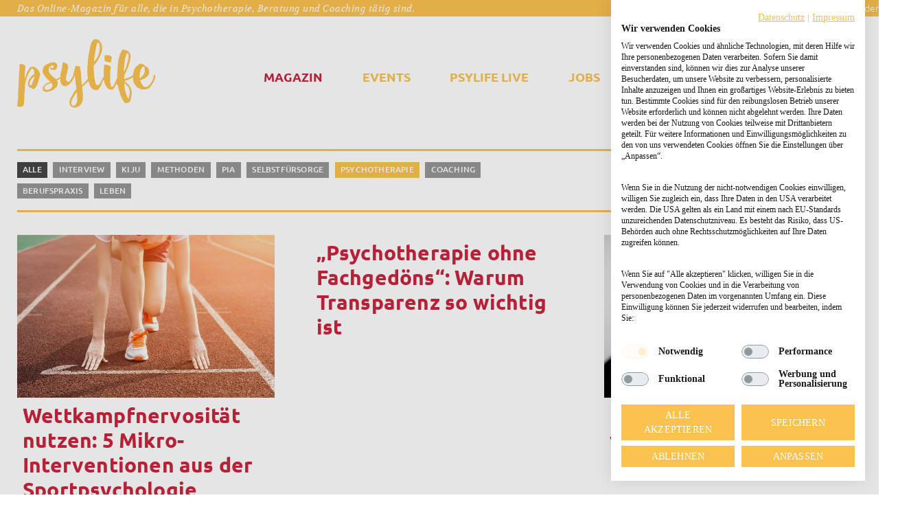

--- FILE ---
content_type: text/html; charset=UTF-8
request_url: https://psylife.de/magazin/psychotherapie
body_size: 9850
content:
<!DOCTYPE html>
<html lang="de" dir="ltr" prefix="og: https://ogp.me/ns#">
<head>
  <script src="https://consent.cookiefirst.com/sites/psylife.de-c679705d-8d5a-4380-a625-145e24b9be96/consent.js"></script>
  <meta charset="utf-8" />
<link rel="canonical" href="https://psylife.de/magazin/psychotherapie" />
<meta name="Generator" content="Drupal 9 (Thunder | https://www.thunder.org)" />
<meta name="MobileOptimized" content="width" />
<meta name="HandheldFriendly" content="true" />
<meta name="viewport" content="width=device-width, initial-scale=1.0" />
<link rel="icon" href="/themes/custom/wunder/favicon.ico" type="image/vnd.microsoft.icon" />
<link rel="alternate" type="application/rss+xml" title="Psychotherapie" href="https://psylife.de/taxonomy/term/4/feed" />

    <title>Psychotherapie | Psylife</title>
    <link rel="stylesheet" media="all" href="/sites/default/files/css/css_zb_VDdCkP-ilggzxE8okN8vptbHx-M5usfjnzaOGuEM.css" />
<link rel="stylesheet" media="all" href="/sites/default/files/css/css_Po0Ppf4IC5Ub32SjDlL_d87KaneJYOf14td0oTNa15E.css" />
<link rel="stylesheet" media="all" href="/sites/default/files/css/css_xjUhgRBy3zvTSvOWu9xcfkrUIPpE-wmTNEzdG_g4opU.css" />
<link rel="stylesheet" media="all" href="/sites/default/files/css/css_e10b-vWwrbqVmfGRU0cpwpx9wiL2dbql0vV5IM0u8L8.css" />
<link rel="stylesheet" media="print" href="/sites/default/files/css/css_AbpHGcgLb-kRsJGnwFEktk7uzpZOCcBY74-YBdrKVGs.css" />

      
        <link rel="apple-touch-icon" sizes="180x180" href="/themes/custom/wunder/dist/favicons/apple-touch-icon.png">
        <link rel="icon" type="image/png" sizes="32x32" href="/themes/custom/wunder/dist/favicons/favicon-32x32.png">
        <link rel="icon" type="image/png" sizes="16x16" href="/themes/custom/wunder/dist/favicons/favicon-16x16.png">
        <link rel="manifest" href="/themes/custom/wunder/dist/favicons/site.webmanifest">
        <link rel="mask-icon" href="/themes/custom/wunder/dist/favicons/safari-pinned-tab.svg" color="#f8b839">
        <link rel="shortcut icon" href="/themes/custom/wunder/dist/favicons/favicon.ico">
        <meta name="msapplication-TileColor" content="#da532c">
        <meta name="msapplication-config" content="/themes/custom/wunder/dist/favicons/browserconfig.xml">
        <meta name="theme-color" content="#ffffff">
        </head>
<body class="path-taxonomy">
<a href="#main-content" class="visually-hidden focusable skip-link">
  Direkt zum Inhalt
</a>

  <div class="dialog-off-canvas-main-canvas" data-off-canvas-main-canvas>
      <header class="site-header">
      <div class="region region--header-first">
    <div class="region__wrapper">
      <div id="block-headerbanner" class="block block-block-content block--block-content8ecdaf42-2e97-469c-b304-4ba53a90976d block--id-block-headerbanner block--type-simple block--view-mode-full">
  
    
      
            <div class="clearfix text-formatted field field--name-body field--type-text-with-summary field--label-hidden field__item"><p>Das Online-Magazin für alle, die in Psychotherapie, Beratung und Coaching tätig sind.</p></div>
      
  </div>
<div id="block-header-newsletter" class="block block-psy-base block--header-newsletter block--id-block-header-newsletter">
  
      <h2 class="block__title">Melde Dich hier für den psylife.de-Newsletter an</h2>
    
      <div id="header-newsletter"></div>
  </div>

    </div>
  </div>

      <div class="region region--header-second">
    <div class="region__wrapper">
      <div id="block-site-branding" class="block block-system block--system-branding-block block--id-block-site-branding">
  
    
        <a href="/" rel="home" class="site-logo">
      <img src="/themes/custom/wunder/logo.svg" alt="Startseite" />
    </a>
      </div>
<nav role="navigation" aria-labelledby="block-main-navigation-menu" id="block-main-navigation" class="block block-menu navigation menu--main">
            
  <h2 class="visually-hidden" id="block-main-navigation-menu">Main navigation</h2>
  

        
              <ul class="menu__items">
        <button class="menu__close js-toggle-menu">
          <span class="visually-hidden">Close menu</span>
        </button>
                    <li class="menu__item menu__item--active-trail">
        <a href="/magazin" class="menu__link" data-drupal-link-system-path="node/3">Magazin</a>
              </li>
                <li class="menu__item">
        <a href="/events" class="menu__link" data-drupal-link-system-path="node/4">Events</a>
              </li>
                <li class="menu__item">
        <a href="/psylife-live" class="menu__link" data-drupal-link-system-path="node/1308">psylife live</a>
              </li>
                <li class="menu__item">
        <a href="/jobs" class="menu__link" data-drupal-link-system-path="node/5">Jobs</a>
              </li>
                <li class="menu__item">
        <a href="/anbieter" class="menu__link" data-drupal-link-system-path="node/6">Anbieter</a>
              </li>
                <li class="menu__item">
        <a href="/newsletter" class="menu__link" data-drupal-link-system-path="node/358">Newsletter</a>
              </li>
        </ul>
  


  </nav>

      <button class="site-search-button js-toggle-search"><span class="visually-hidden">Suche</span></button>
      <button class="site-menu-button js-toggle-menu"><span class="visually-hidden">Menü</span></button>
    </div>
  </div>

  </header>

  <section class="region region--pre-content">
    <div class="region__wrapper">
      <div data-drupal-messages-fallback class="hidden"></div>

    </div>
  </section>


<main class="main" role="main">
  <a id="main-content" tabindex="-1"></a>  <div class="main__region-wrapper">
      <section class="region region--content">
    <div class="region__wrapper">
      <div class="channel-name-list block block-wunder-article block--channel-name-list block--id-block-channelnamelist" id="block-channelnamelist">
  
    
      <div><div class="channel-name-list__inner"><div class="tag tag-channel tag-primary"><a href="/goto/magazine">Alle</a></div>
<div class="tag tag-channel"><a href="/magazin/interview" hreflang="de">Interview</a></div>
<div class="tag tag-channel"><a href="/magazin/kiju" hreflang="de">KiJu</a></div>
<div class="tag tag-channel"><a href="/magazin/methoden" hreflang="de">Methoden</a></div>
<div class="tag tag-channel"><a href="/magazin/pia" hreflang="de">PiA</a></div>
<div class="tag tag-channel"><a href="/magazin/selbstfuersorge" hreflang="de">Selbstfürsorge</a></div>
<div class="tag tag-channel tag-highlighted"><a href="/magazin/psychotherapie" hreflang="de">Psychotherapie</a></div>
<div class="tag tag-channel"><a href="/magazin/coaching" hreflang="de">Coaching</a></div>
<div class="tag tag-channel"><a href="/magazin/berufspraxis" hreflang="de">Berufspraxis</a></div>
<div class="tag tag-channel"><a href="/magazin/leben" hreflang="de">Leben</a></div>
</div>
</div>

  </div>
<div id="block-wunder-content" class="block block-system block--system-main-block block--id-block-wunder-content">
  
    
      <div class="views-element-container"><div class="view view-taxonomy-term view-id-taxonomy_term view-display-id-page_1 js-view-dom-id-80f2191128aa73e31cd24c61f663ca57d45704dded819bc7cffb5061705eaf6c">
  
    
      <div class="view-header">
      <div id="taxonomy-term-4" class="taxonomy-term vocabulary-channel">
  
    
  <div class="content">
    
  </div>
</div>

    </div>
      
      <div class="view-content">
          <div class="views-row"><div  class="article-teaser">
      <a class="article-teaser__wrapper" href="/magazin/methoden/wettkampfnervositaet-nutzen-5-mikro-interventionen-aus-der-sportpsychologie">
  
          <div class="article-teaser__image"><div class="field field-name-field-teaser-media"><article class="media media--type-image media--view-mode-teaser-default">
  
      
            <div class="blazy blazy--nojs blazy--field blazy--field-image blazy--field-image--teaser-default field field--name-field-image field--type-image field--label-hidden field__item" data-blazy="">




                  <div class="media media--blazy media--image"><img alt="Eine Frau an der Startlinie für einen Wettlauf." title="Foto: freepik.com" class="media__image media__element b-lazy" decoding="async" loading="lazy" src="/sites/default/files/styles/teaser/public/2026-01/bild_1_aufmacher_c_freepik.com_.jpg?h=98784107&amp;itok=Gg9RQ-mo" width="725" height="458" />
        </div>
        
  
</div>
      
  </article>
</div>
</div>
    
          <div class="article-teaser__categorization">
              <div  class="tag tag-channel">
        
                  Methoden
      
  
    </div>


      </div>
    
    
          <h3 class="article-teaser__headline">
        <div class="field field--name-node-title field--type-ds field--label-hidden">
      Wettkampfnervosität nutzen: 5 Mikro-Interventionen aus der Sportpsychologie
  </div>

      </h3>
    
          <div class="article-teaser__introduction">
        
            <div class="field field--name-field-teaser-text field--type-string-long field--label-hidden field__item">Diese praxisnahen Regulations-Methoden sorgen für Handlungsfähigkeit auch unter Druck - bei dir und deinen Klient:innen!</div>
      
      </div>
    
    
          <div class="article-teaser__author">
        <div class="field field-name-node-author">Julia Cetin</div>

      </div>
    
      </a>
  </div>

</div>
    <div class="views-row"><div  class="article-teaser">
      <a class="article-teaser__wrapper" href="/magazin/interview/psychotherapie-ohne-fachgedoens-warum-transparenz-so-wichtig-ist">
  
          <div class="article-teaser__image"></div>
    
          <div class="article-teaser__categorization">
              <div  class="tag tag-channel">
        
                  Interview
      
  
    </div>


      </div>
    
    
          <h3 class="article-teaser__headline">
        <div class="field field--name-node-title field--type-ds field--label-hidden">
      „Psychotherapie ohne Fachgedöns“: Warum Transparenz so wichtig ist
  </div>

      </h3>
    
          <div class="article-teaser__introduction">
        
            <div class="field field--name-field-teaser-text field--type-string-long field--label-hidden field__item">Egal ob Podcast, Ratgeber oder Social Media: Psychotherapie bleibt oft vage, im Fachjargon oder klischeehaft. Nike Hilber spricht im psylife-Interview Klartext.</div>
      
      </div>
    
    
          <div class="article-teaser__author">
        <div class="field field-name-node-author">Lea Kowalczyk</div>

      </div>
    
      </a>
  </div>

</div>
    <div class="views-row"><div  class="article-teaser">
      <a class="article-teaser__wrapper" href="/magazin/psychotherapie/hatespeech-verarbeiten-wie-du-klient-innen-unterstuetzt">
  
          <div class="article-teaser__image"><div class="field field-name-field-teaser-media"><article class="media media--type-image media--view-mode-teaser-default">
  
      
            <div class="blazy blazy--nojs blazy--field blazy--field-image blazy--field-image--teaser-default field field--name-field-image field--type-image field--label-hidden field__item" data-blazy="">




                  <div class="media media--blazy media--image"><img alt="Eine Tastatur mit Hatespeech-Symbolen in Sprechblasen darüber" title="Foto: freepik.com" class="media__image media__element b-lazy" decoding="async" loading="lazy" src="/sites/default/files/styles/teaser/public/2025-12/bild_1_aufmacher_c_freepik.com_.jpg?h=06ac0d8c&amp;itok=ogwLbtvb" width="725" height="458" />
        </div>
        
  
</div>
      
  </article>
</div>
</div>
    
          <div class="article-teaser__categorization">
              <div  class="tag tag-channel">
        
                  Psychotherapie
      
  
    </div>


      </div>
    
    
          <h3 class="article-teaser__headline">
        <div class="field field--name-node-title field--type-ds field--label-hidden">
      Hate Speech verarbeiten: Wie du Klient:innen unterstützt
  </div>

      </h3>
    
          <div class="article-teaser__introduction">
        
            <div class="field field--name-field-teaser-text field--type-string-long field--label-hidden field__item">Ein unbedachter Post kann ausreichen, um Ziel von Hate Speech zu werden. Diese „bloßen Worte“ hinterlassen oft tiefe psychische Spuren, die viele Klient:innen in die Therapie mitbringen.</div>
      
      </div>
    
    
          <div class="article-teaser__author">
        <div class="field field-name-node-author">Sven Steffes-Holländer</div>

      </div>
    
      </a>
  </div>

</div>
    <div class="views-row"><div  class="article-teaser">
      <a class="article-teaser__wrapper" href="/magazin/berufspraxis/selbstsabotage-in-der-selbststaendigkeit-so-befreist-du-dich-in-fuenf-schritten">
  
          <div class="article-teaser__image"><div class="field field-name-field-teaser-media"><article class="media media--type-image media--view-mode-teaser-default">
  
      
            <div class="blazy blazy--nojs blazy--field blazy--field-image blazy--field-image--teaser-default field field--name-field-image field--type-image field--label-hidden field__item" data-blazy="">




                  <div class="media media--blazy media--image"><img alt="Eine Frau klettert einen Felsen am Meer hoch." title="Foto: freepik.com" class="media__image media__element b-lazy" decoding="async" loading="lazy" src="/sites/default/files/styles/teaser/public/2025-12/bild_1_aufmacher_klein_c_freepik.com_.jpg?h=bd416bba&amp;itok=AKBJrEnl" width="725" height="458" />
        </div>
        
  
</div>
      
  </article>
</div>
</div>
    
          <div class="article-teaser__categorization">
              <div  class="tag tag-channel">
        
                  Berufspraxis
      
  
    </div>


      </div>
    
    
          <h3 class="article-teaser__headline">
        <div class="field field--name-node-title field--type-ds field--label-hidden">
      Selbstsabotage in der Selbstständigkeit: So befreist du dich in 5 Schritten
  </div>

      </h3>
    
          <div class="article-teaser__introduction">
        
            <div class="field field--name-field-teaser-text field--type-string-long field--label-hidden field__item">Wie du Selbstzweifel, Überforderung und falsche Erwartungen Stück für Stück hinter dir lässt – und mit mehr Leichtigkeit ins Tun kommst.</div>
      
      </div>
    
    
          <div class="article-teaser__author">
        <div class="field field-name-node-author">Stefanie Jungbauer</div>

      </div>
    
      </a>
  </div>

</div>
    <div class="views-row"><div  class="article-teaser">
      <a class="article-teaser__wrapper" href="/magazin/leben/familiaere-muster-erkennen-transformieren-so-gelingt-eltern-echte-verbindung">
  
          <div class="article-teaser__image"><div class="field field-name-field-teaser-media"><article class="media media--type-image media--view-mode-teaser-default">
  
      
            <div class="blazy blazy--nojs blazy--field blazy--field-image blazy--field-image--teaser-default field field--name-field-image field--type-image field--label-hidden field__item" data-blazy="">




                  <div class="media media--blazy media--image"><img alt="Ein Kind zwischen seinen Eltern, die ihm je einen Kuss auf die Wange geben." title="Foto: freepik.com" class="media__image media__element b-lazy" decoding="async" loading="lazy" src="/sites/default/files/styles/teaser/public/2025-11/bild_1_aufmacher_c_freepik.com__1.jpg?h=06ac0d8c&amp;itok=-3P2pjHw" width="725" height="458" />
        </div>
        
  
</div>
      
  </article>
</div>
</div>
    
          <div class="article-teaser__categorization">
              <div  class="tag tag-channel">
        
                  Leben
      
  
    </div>


      </div>
    
    
          <h3 class="article-teaser__headline">
        <div class="field field--name-node-title field--type-ds field--label-hidden">
      Familiäre Muster erkennen & transformieren: So gelingt Eltern echte Verbindung
  </div>

      </h3>
    
          <div class="article-teaser__introduction">
        
            <div class="field field--name-field-teaser-text field--type-string-long field--label-hidden field__item">Wenn Eltern in alte Reaktionsmuster verfallen, steckt oft ihre eigene Kindheit dahinter. Durch Reflexion und Veränderung können psychologische Sicherheit und Verbindung in der Familie gestärkt werden.</div>
      
      </div>
    
    
          <div class="article-teaser__author">
        <div class="field field-name-node-author">Carina Thiemann</div>

      </div>
    
      </a>
  </div>

</div>
    <div class="views-row"><div  class="article-teaser">
      <a class="article-teaser__wrapper" href="/magazin/psychotherapie/geburt-als-trauma-wie-du-betroffenen-helfen-kannst">
  
          <div class="article-teaser__image"><div class="field field-name-field-teaser-media"><article class="media media--type-image media--view-mode-teaser-default">
  
      
            <div class="blazy blazy--nojs blazy--field blazy--field-image blazy--field-image--teaser-default field field--name-field-image field--type-image field--label-hidden field__item" data-blazy="">




                  <div class="media media--blazy media--image"><img alt="Eine junge Mutter hockt neben dem Kinderbett und liest." title="Foto: Freepik.com" class="media__image media__element b-lazy" decoding="async" loading="lazy" src="/sites/default/files/styles/teaser/public/2025-11/bild_1_aufmacher_c_freepik.com_heller_0.jpg?h=9df2440b&amp;itok=PAIWmj5e" width="725" height="458" />
        </div>
        
  
</div>
      
  </article>
</div>
</div>
    
          <div class="article-teaser__categorization">
              <div  class="tag tag-channel">
        
                  Psychotherapie
      
  
    </div>


      </div>
    
    
          <h3 class="article-teaser__headline">
        <div class="field field--name-node-title field--type-ds field--label-hidden">
      Geburt als Trauma: Wie du Betroffenen helfen kannst
  </div>

      </h3>
    
          <div class="article-teaser__introduction">
        
            <div class="field field--name-field-teaser-text field--type-string-long field--label-hidden field__item">Studien zeigen: Bis zu 30 % der Frauen erleben eine Geburt als traumatisch, mehr als die Hälfte berichtet von negativen Erfahrungen – umso wichtiger ist eine achtsame und sensible Begleitung.</div>
      
      </div>
    
    
          <div class="article-teaser__author">
        <div class="field field-name-node-author">Anabel Galster</div>

      </div>
    
      </a>
  </div>

</div>
    <div class="views-row"><div  class="article-teaser poster">
      <a class="article-teaser__wrapper" href="/magazin/psychotherapie/so-gibst-du-angehoerigen-narzisstischer-menschen-hilfe-und-halt">
  
          <div class="article-teaser__image"><div class="field field-name-field-teaser-media"><article class="media media--type-image media--view-mode-teaser-default">
  
      
            <div class="blazy blazy--nojs blazy--field blazy--field-image blazy--field-image--teaser-default field field--name-field-image field--type-image field--label-hidden field__item" data-blazy="">




                  <div class="media media--blazy media--image"><img alt="Ein Mann redet erregt auf eine Frau ein, die sich ihm abwendet." title="Foto: Freepik.com" class="media__image media__element b-lazy" decoding="async" loading="lazy" src="/sites/default/files/styles/teaser/public/2025-11/bild_1_aufmacher_c_freepik.com_heller.jpg?h=e6f36a9c&amp;itok=T4wqGoTz" width="725" height="458" />
        </div>
        
  
</div>
      
  </article>
</div>
</div>
    
          <div class="article-teaser__categorization">
              <div  class="tag tag-channel">
        
                  Psychotherapie
      
  
    </div>

<div class="tag tag-advertorial">Anzeige</div>

      </div>
    
    
          <h3 class="article-teaser__headline">
        <div class="field field--name-node-title field--type-ds field--label-hidden">
      So gibst du Angehörigen narzisstischer Menschen Hilfe & Halt
  </div>

      </h3>
    
          <div class="article-teaser__introduction">
        
            <div class="field field--name-field-teaser-text field--type-string-long field--label-hidden field__item">Narzisstische Personen belasten zuerst das Umfeld. Angehörige begeben sich daher häufiger in Therapie als diese selbst. Mit gezielter Begleitung kannst Du Entlastung schaffen und neue Handlungsspielräume eröffnen.</div>
      
      </div>
    
    
          <div class="article-teaser__author">
        <div class="field field-name-node-author">psylife</div>

      </div>
    
      </a>
  </div>

</div>
    <div class="views-row"><div  class="article-teaser poster">
      <a class="article-teaser__wrapper" href="/magazin/psychotherapie/was-kann-psychotherapie-wirklich-leisten-und-wo-sind-ihre-grenzen-erreicht">
  
          <div class="article-teaser__image"><div class="field field-name-field-teaser-media"><article class="media media--type-image media--view-mode-teaser-default">
  
      
            <div class="blazy blazy--nojs blazy--field blazy--field-image blazy--field-image--teaser-default field field--name-field-image field--type-image field--label-hidden field__item" data-blazy="">




                  <div class="media media--blazy media--image"><img alt="Werbebanner für Podcast &quot;Im Psychotop&quot; mit Gitta Jacob" title="Bild: Beltz Verlag" class="media__image media__element b-lazy" decoding="async" loading="lazy" src="/sites/default/files/styles/teaser/public/2025-11/bild_1_aufmacher_psylife_advertorial_psychotop_10_20253.jpg?h=1894091b&amp;itok=aujQDlbX" width="725" height="458" />
        </div>
        
  
</div>
      
  </article>
</div>
</div>
    
          <div class="article-teaser__categorization">
              <div  class="tag tag-channel">
        
                  Psychotherapie
      
  
    </div>

<div class="tag tag-advertorial">Anzeige</div>

      </div>
    
    
          <h3 class="article-teaser__headline">
        <div class="field field--name-node-title field--type-ds field--label-hidden">
      Was kann Psychotherapie wirklich leisten – und wo sind ihre Grenzen erreicht?
  </div>

      </h3>
    
          <div class="article-teaser__introduction">
        
            <div class="field field--name-field-teaser-text field--type-string-long field--label-hidden field__item">Immer mehr Menschen suchen Hilfe in der Psychotherapie. Die Erwartungen sind hoch, doch die Ergebnisse oft ernüchternd. Der Podcast „Im Psychotop - Klartext über Psychotherapie“ nimmt diese Entwicklungen kritisch unter die Lupe.</div>
      
      </div>
    
    
          <div class="article-teaser__author">
        <div class="field field-name-node-author">psylife</div>

      </div>
    
      </a>
  </div>

</div>
    <div class="views-row"><div  class="article-teaser">
      <a class="article-teaser__wrapper" href="/magazin/psychotherapie/langfristig-zufrieden-im-beruf-als-therapeut-in-erfuellung-statt-erschoepfung-finden">
  
          <div class="article-teaser__image"><div class="field field-name-field-teaser-media"><article class="media media--type-image media--view-mode-teaser-default">
  
      
            <div class="blazy blazy--nojs blazy--field blazy--field-image blazy--field-image--teaser-default field field--name-field-image field--type-image field--label-hidden field__item" data-blazy="">




                  <div class="media media--blazy media--image"><img alt="Eine Frau balanciert vor bunten Häusern mit drei Hulahoop-Reifen" title="Foto: freepik.com" class="media__image media__element b-lazy" decoding="async" loading="lazy" src="/sites/default/files/styles/teaser/public/2025-10/bild_1_aufmacher_c_freepik.com__1.jpg?h=e6f36a9c&amp;itok=L5sfaEQc" width="725" height="458" />
        </div>
        
  
</div>
      
  </article>
</div>
</div>
    
          <div class="article-teaser__categorization">
              <div  class="tag tag-channel">
        
                  Psychotherapie
      
  
    </div>


      </div>
    
    
          <h3 class="article-teaser__headline">
        <div class="field field--name-node-title field--type-ds field--label-hidden">
      Langfristig zufrieden im Beruf: Als Therapeut:in Erfüllung statt Erschöpfung finden
  </div>

      </h3>
    
          <div class="article-teaser__introduction">
        
            <div class="field field--name-field-teaser-text field--type-string-long field--label-hidden field__item">Der Psychotherapeut:innen-Beruf kann zutiefst erfüllend, aber auch zermürbend sein. Warum Selbstfürsorge, Sinn, Kreativität und Grenzen entscheidend sind, um langfristig gesund und glücklich zu bleiben.</div>
      
      </div>
    
    
          <div class="article-teaser__author">
        <div class="field field-name-node-author">Barbara Klotz</div>

      </div>
    
      </a>
  </div>

</div>
    <div class="views-row"><div  class="article-teaser poster">
      <a class="article-teaser__wrapper" href="/magazin/psychotherapie/ki-in-der-psychotherapie-entlastung-durch-intelligente-verwaltung">
  
          <div class="article-teaser__image"><div class="field field-name-field-teaser-media"><article class="media media--type-image media--view-mode-teaser-default">
  
      
            <div class="blazy blazy--nojs blazy--field blazy--field-image blazy--field-image--teaser-default field field--name-field-image field--type-image field--label-hidden field__item" data-blazy="">




                  <div class="media media--blazy media--image"><img alt="Eine Frau mit rötlichen Haaren sitzt auf einem Sofa" title="Foto: ergosoft" class="media__image media__element b-lazy" decoding="async" loading="lazy" src="/sites/default/files/styles/teaser/public/2025-10/2023-07-10_reinshagen_ergosoft11355_klein.jpg?h=6e6decd7&amp;itok=-4YJZOPC" width="725" height="458" />
        </div>
        
  
</div>
      
  </article>
</div>
</div>
    
          <div class="article-teaser__categorization">
              <div  class="tag tag-channel">
        
                  Psychotherapie
      
  
    </div>

<div class="tag tag-advertorial">Anzeige</div>

      </div>
    
    
          <h3 class="article-teaser__headline">
        <div class="field field--name-node-title field--type-ds field--label-hidden">
      KI in der Psychotherapie – Entlastung durch intelligente Verwaltung
  </div>

      </h3>
    
          <div class="article-teaser__introduction">
        
            <div class="field field--name-field-teaser-text field--type-string-long field--label-hidden field__item">Verwaltung kostet Zeit. Eine Software wie psychodat schafft Entlastung – KI geht noch weiter: Die Zukunft der Psychotherapie ist digital und beginnt im Backoffice.</div>
      
      </div>
    
    
          <div class="article-teaser__author">
        <div class="field field-name-node-author">ergosoft</div>

      </div>
    
      </a>
  </div>

</div>
    <div class="views-row"><div  class="article-teaser">
      <a class="article-teaser__wrapper" href="/magazin/interview/sexualitaet-als-schluesselthema-in-der-psychotherapie-warum-wir-hinschauen-muessen">
  
          <div class="article-teaser__image"><div class="field field-name-field-teaser-media"><article class="media media--type-image media--view-mode-teaser-default">
  
      
            <div class="blazy blazy--nojs blazy--field blazy--field-image blazy--field-image--teaser-default field field--name-field-image field--type-image field--label-hidden field__item" data-blazy="">




                  <div class="media media--blazy media--image"><img alt="Man sieht vier hochgestreckte Hände, die unterschiedlich gefärbte und große Herzen hochhalten" title="Foto: freepik.com" class="media__image media__element b-lazy" decoding="async" loading="lazy" src="/sites/default/files/styles/teaser/public/2025-10/bild_1_aufmacher_c_freepik.com__0.jpg?h=06ac0d8c&amp;itok=bTvnnQmc" width="725" height="458" />
        </div>
        
  
</div>
      
  </article>
</div>
</div>
    
          <div class="article-teaser__categorization">
              <div  class="tag tag-channel">
        
                  Interview
      
  
    </div>


      </div>
    
    
          <h3 class="article-teaser__headline">
        <div class="field field--name-node-title field--type-ds field--label-hidden">
      Sexualität als Schlüsselthema in der Psychotherapie: Warum wir hinschauen müssen
  </div>

      </h3>
    
          <div class="article-teaser__introduction">
        
            <div class="field field--name-field-teaser-text field--type-string-long field--label-hidden field__item">Sexualität ist ein oft tabuisiertes, aber zentrales Thema in der Psychotherapie. Im psylife-Interview spricht Dr. Stephanie Kossow über den Umgang mit Sexualität in der Praxis, gesellschaftliche Herausforderungen und die Bedeutung von Selbstreflexion.</div>
      
      </div>
    
    
          <div class="article-teaser__author">
        <div class="field field-name-node-author">Sabrina Werner</div>

      </div>
    
      </a>
  </div>

</div>
    <div class="views-row"><div  class="article-teaser">
      <a class="article-teaser__wrapper" href="/magazin/methoden/therapeutisches-zaubern-oeffnet-auf-magische-art-bisher-verschlossene-tueren">
  
          <div class="article-teaser__image"><div class="field field-name-field-teaser-media"><article class="media media--type-image media--view-mode-teaser-default">
  
      
            <div class="blazy blazy--nojs blazy--field blazy--field-image blazy--field-image--teaser-default field field--name-field-image field--type-image field--label-hidden field__item" data-blazy="">




                  <div class="media media--blazy media--image"><img alt="Ein kleines Mädchen mit Zauberkostüm vor orangenem Hintergrund" title="Foto: freepik.com" class="media__image media__element b-lazy" decoding="async" loading="lazy" src="/sites/default/files/styles/teaser/public/2025-10/bild_1_aufmacher_c_freepik.com_.jpg?h=f2fcf546&amp;itok=J8wMxC6S" width="725" height="458" />
        </div>
        
  
</div>
      
  </article>
</div>
</div>
    
          <div class="article-teaser__categorization">
              <div  class="tag tag-channel">
        
                  Methoden
      
  
    </div>


      </div>
    
    
          <h3 class="article-teaser__headline">
        <div class="field field--name-node-title field--type-ds field--label-hidden">
      Therapeutisches Zaubern öffnet auf magische Art bisher verschlossene Türen
  </div>

      </h3>
    
          <div class="article-teaser__introduction">
        
            <div class="field field--name-field-teaser-text field--type-string-long field--label-hidden field__item">Therapeutisches Zaubern eignet sich ausgezeichnet als Türöffner und setzt Lösungsprozesse auf wundervoll leichte Weise in Gang. Probiere es selbst anhand der Zauberkostproben einmal aus.</div>
      
      </div>
    
    
          <div class="article-teaser__author">
        <div class="field field-name-node-author">Anna-Elisabeth Neumeyer</div>

      </div>
    
      </a>
  </div>

</div>
    <div class="views-row"><div  class="article-teaser">
      <a class="article-teaser__wrapper" href="/magazin/interview/warum-du-social-media-in-die-psychotherapeutische-arbeit-integrieren-solltest">
  
          <div class="article-teaser__image"><div class="field field-name-field-teaser-media"><article class="media media--type-image media--view-mode-teaser-default">
  
      
            <div class="blazy blazy--nojs blazy--field blazy--field-image blazy--field-image--teaser-default field field--name-field-image field--type-image field--label-hidden field__item" data-blazy="">




                  <div class="media media--blazy media--image"><img alt="2 Frauen und ein Mann, die auf Ihre Smartphones schauen, von denen Emojis hochsteigen." title="Foto: freepik.com" class="media__image media__element b-lazy" decoding="async" loading="lazy" src="/sites/default/files/styles/teaser/public/2025-09/bild_1_aufmacher_c_freepik.com__0.jpg?h=f7f194af&amp;itok=7JjYbnAT" width="725" height="458" />
        </div>
        
  
</div>
      
  </article>
</div>
</div>
    
          <div class="article-teaser__categorization">
              <div  class="tag tag-channel">
        
                  Interview
      
  
    </div>


      </div>
    
    
          <h3 class="article-teaser__headline">
        <div class="field field--name-node-title field--type-ds field--label-hidden">
      Warum du Social Media in die psychotherapeutische Arbeit integrieren solltest
  </div>

      </h3>
    
          <div class="article-teaser__introduction">
        
            <div class="field field--name-field-teaser-text field--type-string-long field--label-hidden field__item">Sven Steffes-Holländer, Facharzt für Psychosomatische Medizin &amp; Psychotherapie, erklärt im psylife-Interview, weshalb der Einbezug von Social Media in die therapeutische Arbeit unverzichtbar ist und wie er gelingt.</div>
      
      </div>
    
    
          <div class="article-teaser__author">
        <div class="field field-name-node-author">Sabrina Werner</div>

      </div>
    
      </a>
  </div>

</div>
    <div class="views-row"><div  class="article-teaser poster">
      <a class="article-teaser__wrapper" href="/magazin/psychotherapie/fundiert-vielfaeltig-aktuell-deine-toolbox-fuer-die-praxis">
  
          <div class="article-teaser__image"><div class="field field-name-field-teaser-media"><article class="media media--type-image media--view-mode-teaser-default">
  
      
            <div class="blazy blazy--nojs blazy--field blazy--field-image blazy--field-image--teaser-default field field--name-field-image field--type-image field--label-hidden field__item" data-blazy="">




                  <div class="media media--blazy media--image"><img alt="4 Buchcover, darüber steht 15 JAHRE THERAPIE-TOOLS FEIERN &amp; GEWINNEN" title="Bild: Beltz Verlag" class="media__image media__element b-lazy" decoding="async" loading="lazy" src="/sites/default/files/styles/teaser/public/2025-09/psylife_advertorial_tt-jubilaeum_9_2025_1.jpg?h=f394a17d&amp;itok=KtJgkORG" width="725" height="458" />
        </div>
        
  
</div>
      
  </article>
</div>
</div>
    
          <div class="article-teaser__categorization">
              <div  class="tag tag-channel">
        
                  Psychotherapie
      
  
    </div>

<div class="tag tag-advertorial">Anzeige</div>

      </div>
    
    
          <h3 class="article-teaser__headline">
        <div class="field field--name-node-title field--type-ds field--label-hidden">
      Fundiert. Vielfältig. Aktuell – Deine Toolbox für die Praxis
  </div>

      </h3>
    
          <div class="article-teaser__introduction">
        
            <div class="field field--name-field-teaser-text field--type-string-long field--label-hidden field__item">Die Therapie-Tools werden 15 Jahre alt. Dieses Jubiläum möchte BELTZ mit dir feiern.</div>
      
      </div>
    
    
          <div class="article-teaser__author">
        <div class="field field-name-node-author">psylife</div>

      </div>
    
      </a>
  </div>

</div>
    <div class="views-row"><div  class="article-teaser">
      <a class="article-teaser__wrapper" href="/magazin/psychotherapie/zyklus-und-wechseljahre-wissensdefizite-erkennen-und-in-der-therapie-nutzen">
  
          <div class="article-teaser__image"><div class="field field-name-field-teaser-media"><article class="media media--type-image media--view-mode-teaser-default">
  
      
            <div class="blazy blazy--nojs blazy--field blazy--field-image blazy--field-image--teaser-default field field--name-field-image field--type-image field--label-hidden field__item" data-blazy="">




                  <div class="media media--blazy media--image"><img alt="Eine Frau hält eine Binde und einen Zykluskalender in der Hand und schaut skeptisch." title="Foto: freepik.com" class="media__image media__element b-lazy" decoding="async" loading="lazy" src="/sites/default/files/styles/teaser/public/2025-09/bild_1_aufmacher_c_freepik.com_.jpg?h=f210ff6a&amp;itok=6V5xfN7B" width="725" height="458" />
        </div>
        
  
</div>
      
  </article>
</div>
</div>
    
          <div class="article-teaser__categorization">
              <div  class="tag tag-channel">
        
                  Psychotherapie
      
  
    </div>


      </div>
    
    
          <h3 class="article-teaser__headline">
        <div class="field field--name-node-title field--type-ds field--label-hidden">
      Zyklus & Wechseljahre: Wissensdefizite erkennen und in der Therapie nutzen
  </div>

      </h3>
    
          <div class="article-teaser__introduction">
        
            <div class="field field--name-field-teaser-text field--type-string-long field--label-hidden field__item">Wie häufig fragen wir in der Psychotherapie die Patientinnen nach ihrem Zyklus? Vermutlich selten. Dabei spielt es eine entscheidende Rolle, in welchem Zyklus- und Lebensabschnitt sich das Gegenüber befindet.</div>
      
      </div>
    
    
          <div class="article-teaser__author">
        <div class="field field-name-node-author">Tiffany Jacob</div>

      </div>
    
      </a>
  </div>

</div>

    </div>
  
        <nav class="pager" role="navigation" aria-labelledby="pagination-heading">
    <h4 id="pagination-heading" class="visually-hidden">Seitennummerierung</h4>
    <ul class="pager__items js-pager__items">
                                                        <li class="pager__item is-active">
                                          <a href="?page=0" title="Aktuelle Seite">
            <span class="visually-hidden">
              Aktuelle Seite
            </span>1</a>
        </li>
              <li class="pager__item">
                                          <a href="?page=1" title="Go to page 2">
            <span class="visually-hidden">
              Seite
            </span>2</a>
        </li>
              <li class="pager__item">
                                          <a href="?page=2" title="Go to page 3">
            <span class="visually-hidden">
              Seite
            </span>3</a>
        </li>
              <li class="pager__item">
                                          <a href="?page=3" title="Go to page 4">
            <span class="visually-hidden">
              Seite
            </span>4</a>
        </li>
              <li class="pager__item">
                                          <a href="?page=4" title="Go to page 5">
            <span class="visually-hidden">
              Seite
            </span>5</a>
        </li>
              <li class="pager__item">
                                          <a href="?page=5" title="Go to page 6">
            <span class="visually-hidden">
              Seite
            </span>6</a>
        </li>
              <li class="pager__item">
                                          <a href="?page=6" title="Go to page 7">
            <span class="visually-hidden">
              Seite
            </span>7</a>
        </li>
              <li class="pager__item">
                                          <a href="?page=7" title="Go to page 8">
            <span class="visually-hidden">
              Seite
            </span>8</a>
        </li>
              <li class="pager__item">
                                          <a href="?page=8" title="Go to page 9">
            <span class="visually-hidden">
              Seite
            </span>9</a>
        </li>
                          <li class="pager__item pager__item--ellipsis" role="presentation">&hellip;</li>
                          <li class="pager__item pager__item--next">
          <a href="?page=1" title="Zur nächsten Seite" rel="next">
            <span class="visually-hidden">Nächste Seite</span>
            <span aria-hidden="true">&gt;</span>
          </a>
        </li>
                          <li class="pager__item pager__item--last">
          <a href="?page=13" title="Zur letzten Seite">
            <span class="visually-hidden">Letzte Seite</span>
            <span aria-hidden="true">Ende</span>
          </a>
        </li>
          </ul>
  </nav>

              <div class="feed-icons">
      <a href="https://psylife.de/taxonomy/term/4/feed" class="feed-icon">
  Psychotherapie abonnieren
</a>

    </div>
  </div>
</div>

  </div>

    </div>
  </section>

  </div>
</main>



  <footer class="site-footer">
    <div class="site-footer__region-wrapper">
        <div class="region region--footer-first">
    <div class="region__wrapper">
      <div id="block-site-branding-footer" class="block block-system block--system-branding-block block--id-block-site-branding-footer">
  
    
        <a href="/" rel="home" class="site-logo">
      <img src="/themes/custom/wunder/logo.svg" alt="Startseite" />
    </a>
      </div>
<nav role="navigation" aria-labelledby="block-main-navigation-footer-menu" id="block-main-navigation-footer" class="block block-menu navigation menu--main">
            
  <h2 class="visually-hidden" id="block-main-navigation-footer-menu">Main navigation</h2>
  

        
              <ul class="menu__items">
        <button class="menu__close js-toggle-menu">
          <span class="visually-hidden">Close menu</span>
        </button>
                    <li class="menu__item menu__item--active-trail">
        <a href="/magazin" class="menu__link" data-drupal-link-system-path="node/3">Magazin</a>
              </li>
                <li class="menu__item">
        <a href="/events" class="menu__link" data-drupal-link-system-path="node/4">Events</a>
              </li>
                <li class="menu__item">
        <a href="/psylife-live" class="menu__link" data-drupal-link-system-path="node/1308">psylife live</a>
              </li>
                <li class="menu__item">
        <a href="/jobs" class="menu__link" data-drupal-link-system-path="node/5">Jobs</a>
              </li>
                <li class="menu__item">
        <a href="/anbieter" class="menu__link" data-drupal-link-system-path="node/6">Anbieter</a>
              </li>
                <li class="menu__item">
        <a href="/newsletter" class="menu__link" data-drupal-link-system-path="node/358">Newsletter</a>
              </li>
        </ul>
  


  </nav>
<nav role="navigation" aria-labelledby="block-footer-menu" id="block-footer" class="block block-menu navigation menu--footer">
            
  <h2 class="visually-hidden" id="block-footer-menu">Footer</h2>
  

        
              <ul class="menu__items">
                    <li class="menu__item">
        <a href="/mediadaten" class="menu__link" data-drupal-link-system-path="node/11">Werben auf psylife.de</a>
              </li>
                <li class="menu__item">
        <a href="/autorin-werden" class="menu__link" data-drupal-link-system-path="node/22">Autor:in werden</a>
              </li>
                <li class="menu__item">
        <a href="https://psylife.de/stellenanzeigen" title="Stellenanzeige schalten" class="menu__link">Job-Anzeige schalten</a>
              </li>
                <li class="menu__item">
        <a href="/agb" class="menu__link" data-drupal-link-system-path="node/13">AGB</a>
              </li>
                <li class="menu__item">
        <a href="/uber-uns" class="menu__link" data-drupal-link-system-path="node/8">Über uns</a>
              </li>
                <li class="menu__item">
        <a href="/datenschutz" class="menu__link" data-drupal-link-system-path="node/14">Datenschutz</a>
              </li>
                <li class="menu__item">
        <a href="/kontakt" class="menu__link" data-drupal-link-system-path="node/9">Kontakt</a>
              </li>
                <li class="menu__item">
        <a href="/impressum" class="menu__link" data-drupal-link-system-path="node/15">Impressum</a>
              </li>
        </ul>
  


  </nav>
<div id="block-social-links" class="block block-psy-base block--social-links block--id-block-social-links">
  
    
      <ul class="social-links">
  <li>
    <a class="social-links__link social-links__link--facebook"
       href="https://www.facebook.com/psylife.de/"
       target="_blank"
       title="Facebook">
      <span class="visually-hidden">Facebook</span>
    </a>
  </li>
  <li>
    <a class="social-links__link social-links__link--instagram"
       href="https://www.instagram.com/psylife_de/"
       target="_blank"
       title="Instagram">
      <span class="visually-hidden">Instagram</span>
    </a>
  </li>
  <li>
    <a class="social-links__link social-links__link--twitter"
       href="https://twitter.com/psylife_de"
       target="_blank"
       title="Twitter">
      <span class="visually-hidden">Twitter</span>
    </a>
  </li>
</ul>

  </div>

    </div>
  </div>

        <div class="region region--footer-second">
    <div class="region__wrapper">
      <div id="block-siteclaimbanner" class="block block-block-content block--block-content8ecdaf42-2e97-469c-b304-4ba53a90976d block--id-block-siteclaimbanner block--type-simple block--view-mode-full">
  
    
      
            <div class="clearfix text-formatted field field--name-body field--type-text-with-summary field--label-hidden field__item"><p>Das Online-Magazin für alle, die in Psychotherapie, Beratung und Coaching tätig sind.</p></div>
      
  </div>
<div id="block-footersmallprint" class="block block-block-content block--block-content0592db4f-f191-4475-b540-f0453f865ae7 block--id-block-footersmallprint block--type-simple block--view-mode-full">
  
    
      
            <div class="clearfix text-formatted field field--name-body field--type-text-with-summary field--label-hidden field__item"><p>psylife ist das neue kostenfreie Online-Magazin aus dem Deutschen Psychologen Verlag. psylife richtet sich an alle, die in Psychotherapie, Beratung oder Coaching tätig sind. Auf psylife findet ihr konkrete Hilfen und Lösungen, mit denen ihr euren Berufsalltag besser meistern könnt, zum Beispiel rechtliche Fragen, Abrechnungsthemen, Praxisführung oder Marketing. Außerdem zeigen wir euch auf psylife die für euch wirklich wichtigen Aus-, Fort- und Weiterbildungen. Unser Online-Stellenmarkt liefert euch regelmäßig neue Job- und Praktikumsangebote aus Psychotherapie, Psychologie und Beratung. Und weil Arbeit und Freizeit eng miteinander verzahnt sind und sich gegenseitig beeinflussen, findet ihr auf psylife auch Beiträge zu Themen wie Psychohygiene, Altersvorsorge, Erholung, Freizeit oder Reisen.</p>

<p>psylife bietet euch alles, was ihr für euren anstrengenden Arbeitsalltag so dringend benötigt – damit ihr mehr Zeit für das Wesentliche habt: fachlich gut und als Mensch zufrieden sein.</p></div>
      
  </div>

    </div>
  </div>

    </div>
  </footer>

  </div>


<script type="application/json" data-drupal-selector="drupal-settings-json">{"path":{"baseUrl":"\/","scriptPath":null,"pathPrefix":"","currentPath":"taxonomy\/term\/4","currentPathIsAdmin":false,"isFront":false,"currentLanguage":"de"},"pluralDelimiter":"\u0003","suppressDeprecationErrors":true,"ajaxPageState":{"libraries":"blazy\/bio.ajax,classy\/base,classy\/messages,core\/normalize,extlink\/drupal.extlink,psy_base\/header_newsletter_block,psy_base\/newsletter_2go,system\/base,thunder_media\/gallery,views\/views.ajax,views\/views.module,wunder\/pattern.article-teaser,wunder\/styles-and-scripts","theme":"wunder","theme_token":null},"ajaxTrustedUrl":[],"data":{"extlink":{"extTarget":true,"extTargetNoOverride":true,"extNofollow":false,"extNoreferrer":false,"extFollowNoOverride":false,"extClass":"ext","extLabel":"(link is external)","extImgClass":false,"extSubdomains":true,"extExclude":"","extInclude":"","extCssExclude":"","extCssExplicit":"","extAlert":false,"extAlertText":"This link will take you to an external web site. We are not responsible for their content.","mailtoClass":"mailto","mailtoLabel":"(link sends email)","extUseFontAwesome":false,"extIconPlacement":"append","extFaLinkClasses":"fa fa-external-link","extFaMailtoClasses":"fa fa-envelope-o","whitelistedDomains":null}},"views":{"ajax_path":"\/views\/ajax","ajaxViews":{"views_dom_id:80f2191128aa73e31cd24c61f663ca57d45704dded819bc7cffb5061705eaf6c":{"view_name":"taxonomy_term","view_display_id":"page_1","view_args":"4","view_path":"\/taxonomy\/term\/4","view_base_path":"taxonomy\/term\/%","view_dom_id":"80f2191128aa73e31cd24c61f663ca57d45704dded819bc7cffb5061705eaf6c","pager_element":0}}},"blazy":{"loadInvisible":true,"offset":100,"saveViewportOffsetDelay":50,"validateDelay":null,"container":"","loader":false,"unblazy":false},"blazyIo":{"disconnect":false,"rootMargin":"0px","threshold":[0,0.25,0.5,0.75,1]},"user":{"uid":0,"permissionsHash":"5a26567404a39175c73c10d58ac5d56e3eae81cf91c310a09089881435a3a07b"}}</script>
<script src="/sites/default/files/js/js_b0ioylwDdreKitUcD9QW5ieqtEub1zQz8vAQxryFA3I.js"></script>
<script src="/sites/default/files/js/js_QsY4Fs_vMVMfb4yXKfOOSYyyQpXaR_ihfqHgsaeUc58.js"></script>
<script src="/sites/default/files/js/js_3azWE93p7ScaNz1NlbH35GAZ6fxtB1Wdz6C9RVFhC1I.js"></script>
<script src="/sites/default/files/js/js_refATWmCcDM5mmdQLlecGZsj77IC6-j_lpKmENLADFc.js"></script>

</body>
</html>


--- FILE ---
content_type: text/css
request_url: https://psylife.de/sites/default/files/css/css_e10b-vWwrbqVmfGRU0cpwpx9wiL2dbql0vV5IM0u8L8.css
body_size: 11859
content:
button.link{margin:0;padding:0;cursor:pointer;border:0;background:0 0;font-size:1em}label button.link{font-weight:700}
ul.inline,ul.links.inline{display:inline;padding-left:0}[dir=rtl] ul.inline,[dir=rtl] ul.links.inline{padding-right:0;padding-left:15px}ul.inline li{display:inline;padding:0 .5em;list-style-type:none}ul.links a.is-active{color:#000}
ul.menu{margin-left:1em;padding:0;list-style:none outside;text-align:left}[dir=rtl] ul.menu{margin-right:1em;margin-left:0;text-align:right}.menu-item--expanded{list-style-type:circle;list-style-image:url(/core/themes/classy/css/components/../../../../misc/menu-expanded.png)}.menu-item--collapsed{list-style-type:disc;list-style-image:url(/core/themes/classy/css/components/../../../../misc/menu-collapsed.png)}[dir=rtl] .menu-item--collapsed{list-style-image:url(/core/themes/classy/css/components/../../../../misc/menu-collapsed-rtl.png)}.menu-item{margin:0;padding-top:.2em}ul.menu a.is-active{color:#000}
.more-link{display:block;text-align:right}[dir=rtl] .more-link{text-align:left}
.pager__items{clear:both;text-align:center}.pager__item{display:inline;padding:.5em}.pager__item.is-active{font-weight:700}
tr.drag{background-color:ivory}tr.drag-previous{background-color:#ffd}body div.tabledrag-changed-warning{margin-bottom:.5em}
tr.selected td{background:#ffc}td.checkbox,th.checkbox{text-align:center}[dir=rtl] td.checkbox,[dir=rtl] th.checkbox{text-align:center}
th.is-active img{display:inline}td.is-active{background-color:#ddd}
div.tabs{margin:1em 0}ul.tabs{margin:0 0 .5em;padding:0;list-style:none}.tabs>li{display:inline-block;margin-right:.3em}[dir=rtl] .tabs>li{margin-right:0;margin-left:.3em}.tabs a{display:block;padding:.2em 1em;text-decoration:none}.tabs a.is-active{background-color:#eee}.tabs a:focus,.tabs a:hover{background-color:#f5f5f5}
.form-textarea-wrapper textarea{display:block;box-sizing:border-box;width:100%;margin:0}
.ui-dialog--narrow{max-width:500px}@media screen and (max-width:600px){.ui-dialog--narrow{min-width:95%;max-width:95%}}
.messages{padding:15px 20px 15px 35px;word-wrap:break-word;border:1px solid;border-width:1px 1px 1px 0;border-radius:2px;background:no-repeat 10px 17px;overflow-wrap:break-word}[dir=rtl] .messages{padding-right:35px;padding-left:20px;text-align:right;border-width:1px 0 1px 1px;background-position:right 10px top 17px}.messages+.messages{margin-top:1.538em}.messages__list{margin:0;padding:0;list-style:none}.messages__item+.messages__item{margin-top:.769em}.messages--status{color:#325e1c;border-color:#c9e1bd #c9e1bd #c9e1bd transparent;background-color:#f3faef;background-image:url(/core/themes/classy/css/components/../../../../misc/icons/73b355/check.svg);box-shadow:-8px 0 0 #77b259}[dir=rtl] .messages--status{margin-left:0;border-color:#c9e1bd transparent #c9e1bd #c9e1bd;box-shadow:8px 0 0 #77b259}.messages--warning{color:#734c00;border-color:#f4daa6 #f4daa6 #f4daa6 transparent;background-color:#fdf8ed;background-image:url(/core/themes/classy/css/components/../../../../misc/icons/e29700/warning.svg);box-shadow:-8px 0 0 #e09600}[dir=rtl] .messages--warning{border-color:#f4daa6 transparent #f4daa6 #f4daa6;box-shadow:8px 0 0 #e09600}.messages--error{color:#a51b00;border-color:#f9c9bf #f9c9bf #f9c9bf transparent;background-color:#fcf4f2;background-image:url(/core/themes/classy/css/components/../../../../misc/icons/e32700/error.svg);box-shadow:-8px 0 0 #e62600}[dir=rtl] .messages--error{border-color:#f9c9bf transparent #f9c9bf #f9c9bf;box-shadow:8px 0 0 #e62600}.messages--error p.error{color:#a51b00}
.progress__track{border-color:#b3b3b3;border-radius:10em;background-color:#f2f1eb;background-image:-webkit-linear-gradient(#e7e7df,#f0f0f0);background-image:linear-gradient(#e7e7df,#f0f0f0);box-shadow:inset 0 1px 3px hsla(0,0%,0%,.16)}.progress__bar{height:16px;margin-top:-1px;margin-left:-1px;padding:0 1px;-webkit-transition:width .5s ease-out;transition:width .5s ease-out;-webkit-animation:animate-stripes 3s linear infinite;-moz-animation:animate-stripes 3s linear infinite;border:1px #07629a solid;border-radius:10em;background:#057ec9;background-image:-webkit-linear-gradient(top,rgba(0,0,0,0),rgba(0,0,0,.15)),-webkit-linear-gradient(left top,#0094f0 0%,#0094f0 25%,#007ecc 25%,#007ecc 50%,#0094f0 50%,#0094f0 75%,#0094f0 100%);background-image:linear-gradient(to bottom,rgba(0,0,0,0),rgba(0,0,0,.15)),linear-gradient(to right bottom,#0094f0 0%,#0094f0 25%,#007ecc 25%,#007ecc 50%,#0094f0 50%,#0094f0 75%,#0094f0 100%);background-size:40px 40px}[dir=rtl] .progress__bar{margin-right:-1px;margin-left:0;-webkit-animation-direction:reverse;-moz-animation-direction:reverse;animation-direction:reverse}@media screen and (prefers-reduced-motion:reduce){.progress__bar{-webkit-transition:none;transition:none;-webkit-animation:none;-moz-animation:none}}@-webkit-keyframes animate-stripes{0%{background-position:0 0,0 0}100%{background-position:0 0,-80px 0}}@-ms-keyframes animate-stripes{0%{background-position:0 0,0 0}100%{background-position:0 0,-80px 0}}@keyframes animate-stripes{0%{background-position:0 0,0 0}100%{background-position:0 0,-80px 0}}
.field-label-visually-hidden,.shariff .orientation-horizontal .shariff-button .share_text,.shariff .orientation-horizontal[class^=col-] .shariff-button .share_text,.shariff .theme-grey .shariff-button .share_text,.teaser-item .field-label-visually-hidden{position:absolute!important;clip:rect(1px,1px,1px,1px);overflow:hidden;height:1px;width:1px;word-wrap:normal}@font-face{font-family:volkhov;src:url(/themes/custom/wunder/dist/css/../fonts/volkhov/volkhov-regular-webfont.woff2) format("woff2"),url(/themes/custom/wunder/dist/css/../fonts/volkhov/volkhov-regular-webfont.woff) format("woff");font-weight:400;font-style:normal}@font-face{font-family:volkhov;src:url(/themes/custom/wunder/dist/css/../fonts/volkhov/volkhov-italic-webfont.woff2) format("woff2"),url(/themes/custom/wunder/dist/css/../fonts/volkhov/volkhov-italic-webfont.woff) format("woff");font-weight:400;font-style:italic}@font-face{font-family:volkhov;src:url(/themes/custom/wunder/dist/css/../fonts/volkhov/volkhov-bold-webfont.woff2) format("woff2"),url(/themes/custom/wunder/dist/css/../fonts/volkhov/volkhov-bold-webfont.woff) format("woff");font-weight:700;font-style:normal}@font-face{font-family:volkhov;src:url(/themes/custom/wunder/dist/css/../fonts/volkhov/volkhov-bolditalic-webfont.woff2) format("woff2"),url(/themes/custom/wunder/dist/css/../fonts/volkhov/volkhov-bolditalic-webfont.woff) format("woff");font-weight:700;font-style:italic}@font-face{font-family:ubuntu;src:url(/themes/custom/wunder/dist/css/../fonts/ubuntu/ubuntu-light-webfont.woff2) format("woff2"),url(/themes/custom/wunder/dist/css/../fonts/ubuntu/ubuntu-light-webfont.woff) format("woff");font-weight:300;font-style:normal}@font-face{font-family:ubuntu;src:url(/themes/custom/wunder/dist/css/../fonts/ubuntu/ubuntu-lightitalic-webfont.woff2) format("woff2"),url(/themes/custom/wunder/dist/css/../fonts/ubuntu/ubuntu-lightitalic-webfont.woff) format("woff");font-weight:300;font-style:italic}@font-face{font-family:ubuntu;src:url(/themes/custom/wunder/dist/css/../fonts/ubuntu/ubuntu-regular-webfont.woff2) format("woff2"),url(/themes/custom/wunder/dist/css/../fonts/ubuntu/ubuntu-regular-webfont.woff) format("woff");font-weight:400;font-style:normal}@font-face{font-family:ubuntu;src:url(/themes/custom/wunder/dist/css/../fonts/ubuntu/ubuntu-italic-webfont.woff2) format("woff2"),url(/themes/custom/wunder/dist/css/../fonts/ubuntu/ubuntu-italic-webfont.woff) format("woff");font-weight:400;font-style:italic}@font-face{font-family:ubuntu;src:url(/themes/custom/wunder/dist/css/../fonts/ubuntu/ubuntu-medium-webfont.woff2) format("woff2"),url(/themes/custom/wunder/dist/css/../fonts/ubuntu/ubuntu-medium-webfont.woff) format("woff");font-weight:500;font-style:normal}@font-face{font-family:ubuntu;src:url(/themes/custom/wunder/dist/css/../fonts/ubuntu/ubuntu-mediumitalic-webfont.woff2) format("woff2"),url(/themes/custom/wunder/dist/css/../fonts/ubuntu/ubuntu-mediumitalic-webfont.woff) format("woff");font-weight:500;font-style:italic}@font-face{font-family:ubuntu;src:url(/themes/custom/wunder/dist/css/../fonts/ubuntu/ubuntu-bold-webfont.woff2) format("woff2"),url(/themes/custom/wunder/dist/css/../fonts/ubuntu/ubuntu-bold-webfont.woff) format("woff");font-weight:700;font-style:normal}@font-face{font-family:ubuntu;src:url(/themes/custom/wunder/dist/css/../fonts/ubuntu/ubuntu-bolditalic-webfont.woff2) format("woff2"),url(/themes/custom/wunder/dist/css/../fonts/ubuntu/ubuntu-bolditalic-webfont.woff) format("woff");font-weight:700;font-style:italic}@font-face{font-family:icon-font;src:url(/themes/custom/wunder/dist/css/../fonts/psy-icons/font/psy-icons.woff2?41069214) format("woff2"),url(/themes/custom/wunder/dist/css/../fonts/psy-icons/font/psy-icons.woff?41069214) format("woff");font-weight:400;font-style:normal}html{line-height:1.15;-ms-text-size-adjust:100%;-webkit-text-size-adjust:100%}article,aside,footer,header,nav,section{display:block}h1{font-size:2em;margin:.67em 0}figcaption,figure,main{display:block}figure{margin:1em 40px}hr{box-sizing:content-box;height:0;overflow:visible}pre{font-family:monospace,monospace;font-size:1em}a{background-color:transparent;-webkit-text-decoration-skip:objects}abbr[title]{border-bottom:none;text-decoration:underline;text-decoration:underline dotted}b,strong{font-weight:inherit;font-weight:bolder}code,kbd,samp{font-family:monospace,monospace;font-size:1em}dfn{font-style:italic}mark{background-color:#ff0;color:#000}small{font-size:80%}sub,sup{font-size:75%;line-height:0;position:relative;vertical-align:baseline}sub{bottom:-.25em}sup{top:-.5em}audio,video{display:inline-block}audio:not([controls]){display:none;height:0}img{border-style:none}svg:not(:root){overflow:hidden}button,input,optgroup,select,textarea{margin:0}button,input{overflow:visible}button,select{text-transform:none}[type=reset],[type=submit],button,html [type=button]{-webkit-appearance:button}[type=button]::-moz-focus-inner,[type=reset]::-moz-focus-inner,[type=submit]::-moz-focus-inner,button::-moz-focus-inner{border-style:none;padding:0}[type=button]:-moz-focusring,[type=reset]:-moz-focusring,[type=submit]:-moz-focusring,button:-moz-focusring{outline:1px dotted ButtonText}legend{box-sizing:border-box;color:inherit;display:table;max-width:100%;white-space:normal}progress{display:inline-block;vertical-align:baseline}textarea{overflow:auto}[type=checkbox],[type=radio]{box-sizing:border-box;padding:0}[type=number]::-webkit-inner-spin-button,[type=number]::-webkit-outer-spin-button{height:auto}[type=search]{-webkit-appearance:textfield;outline-offset:-2px}[type=search]::-webkit-search-cancel-button,[type=search]::-webkit-search-decoration{-webkit-appearance:none}::-webkit-file-upload-button{-webkit-appearance:button;font:inherit}details,menu{display:block}summary{display:list-item}canvas{display:inline-block}[hidden],template{display:none}html{box-sizing:border-box}body,html{overflow-x:hidden}*,:after,:before{box-sizing:inherit}fieldset{background-color:#e5e5e5;border:1px solid #e5e5e5;margin:0 0 2.475rem;padding:3.3rem}legend{font-weight:600;margin-bottom:1.65rem;padding:0}label{margin-bottom:.4125rem;font-size:1.4rem;font-weight:600;text-transform:uppercase;color:#fcc250}input,label,select,textarea{display:block;font-family:Ubuntu,ubuntu,sans-serif;letter-spacing:.2px}input,select,textarea{box-sizing:border-box;line-height:1.5;padding:.825rem;border-radius:0;font-size:1.8rem;box-shadow:none;transition:border-color .15s ease;background-color:#fff;color:#8c8c8c}input:hover,select:hover,textarea:hover{border-color:#efb84b}input:focus,select:focus,textarea:focus{border-color:#efb84b;box-shadow:inset 0 1px 3px rgba(0,0,0,.06),0 0 5px #efb84b;outline:none}input:disabled,select:disabled,textarea:disabled{background-color:shade(#fff,5%);cursor:not-allowed}input:disabled:hover,select:disabled:hover,textarea:disabled:hover{border:1px solid #e5e5e5}button,input,select{height:41px}input:not([type]),input[type=color],input[type=date],input[type=datetime-local],input[type=datetime],input[type=email],input[type=month],input[type=number],input[type=password],input[type=search],input[type=tel],input[type=text],input[type=time],input[type=url],input[type=week],select,textarea{border:1px solid #fcc250}input:not([type]),input[type=color],input[type=date],input[type=datetime-local],input[type=datetime],input[type=email],input[type=month],input[type=number],input[type=password],input[type=search],input[type=tel],input[type=text],input[type=time],input[type=url],input[type=week],textarea{width:100%}textarea{resize:vertical}[type=search]{-webkit-appearance:none;-moz-appearance:none;appearance:none}[type=checkbox],[type=radio]{display:inline;margin-right:1.2375rem}[type=file]{margin-bottom:2.475rem}select{max-width:100%;width:auto;padding-right:1.65rem;background-image:url(/themes/custom/wunder/dist/css/../images/triangle-red.svg);background-repeat:no-repeat;background-position:right .825rem center}[type=submit],button,select{-webkit-appearance:none;-moz-appearance:none;appearance:none}[type=submit],button{display:inline-block;vertical-align:middle;line-height:1;-webkit-font-smoothing:antialiased;font-family:Ubuntu,ubuntu,sans-serif;font-weight:600;text-align:center;text-transform:uppercase;text-decoration:none;letter-spacing:.2px;transition:background-color .15s ease;-webkit-user-select:none;-moz-user-select:none;-ms-user-select:none;user-select:none;border:0;border-radius:0;cursor:pointer;color:#fff;background-color:#cc253d;padding:1.65rem 3.3rem;font-size:12px;padding:0 3.3rem}[type=submit]:focus,[type=submit]:hover,button:focus,button:hover{color:#fff;background-color:#a31d30}[type=submit]:disabled,button:disabled{cursor:not-allowed;opacity:.5}[type=submit]:disabled:hover,button:disabled:hover{background-color:#cc253d}dl{margin-bottom:2.475rem}dt{font-weight:600;margin-top:2.475rem}dd{margin:0}img,picture{margin:0;max-width:100%;width:100%;height:auto}table{border-collapse:collapse;margin:2.475rem 0;table-layout:fixed;width:100%}th{border-bottom:1px solid shade(#e5e5e5,25%);font-weight:600;text-align:left}td,th{padding:2.475rem 0}td{border-bottom:1px solid #e5e5e5}td,th,tr{vertical-align:middle}html{font-size:8px}@media (min-width:768px){html{font-size:9px}}@media (min-width:960px){html{font-size:10px}}body{color:#464646;font-family:Volkhov,volkkhov,serif;font-size:2.2rem;font-weight:300;line-height:1.5}h1,h2,h3,h4,h5,h6{font-family:Ubuntu,ubuntu,sans-serif;font-size:2.2rem;font-weight:400;line-height:1.2;margin:0 0 2.475rem;color:#cc253d}h1{font-size:4rem;font-weight:700}@media (min-width:960px){h1{font-size:6.5rem}}h2{font-size:2.82rem;margin:4.95rem 0 3.3rem}@media (min-width:960px){h2{font-size:4rem}}h3{font-size:2.4rem;margin:4.95rem 0 3.3rem}@media (min-width:960px){h3{font-size:2.82rem}}h4{margin:3.3rem 0 2.475rem}h4,h5,h6{font-size:2.2rem}p{margin:0 0 2.475rem}a{color:#cc253d;text-decoration:underline;transition:color .15s ease}a:active,a:focus,a:hover{color:#a31d30}hr{border-bottom:1px solid #e5e5e5;border-left:0;border-right:0;border-top:0;margin:3.3rem 0}em{font-style:italic}.block__title,strong{font-weight:700}.block__title{margin:0 0 4.125rem;font-family:Ubuntu,ubuntu,sans-serif;font-size:3.4rem;letter-spacing:.2px;color:#464646}.channel-name-list{margin:1.65rem 0 3.3rem;padding:1.65rem 0 .825rem;border:3px solid #fcc250;border-left:none;border-right:none}.channel-name-list__inner{display:-ms-flexbox;display:flex;-ms-flex-wrap:wrap;flex-wrap:wrap;max-width:750px}.channel-name-list .tag{background:#969696}.channel-name-list .tag-primary{background:#464646}.channel-name-list .tag-highlighted{background:#fcc250}.block--id-block-footersmallprint{text-align:center;font-family:Ubuntu,ubuntu,sans-serif;font-size:1.8rem;color:#8c8c8c}.block--id-block-footersmallprint .field--name-body>:last-of-type{margin-bottom:0}.block--header-newsletter{display:-ms-flexbox;display:flex;-ms-flex-align:center;align-items:center;position:relative;font-family:Ubuntu,ubuntu,sans-serif}.block--header-newsletter input{border:none;font-weight:400;font-size:1.4rem;font-style:italic;box-shadow:none;color:#cc253d;background:#fbd389}.block--header-newsletter input:-ms-input-placeholder{opacity:.8;color:#cc253d}.block--header-newsletter input::placeholder{opacity:.8;color:#cc253d}.block--header-newsletter button{padding:.825rem;font-size:1.4rem;font-weight:500}@media (min-width:960px){.block--header-newsletter button{padding:.825rem 1.65rem;font-size:1.6rem}}.block--header-newsletter .block__title{margin:0 .825rem 0 0;font-weight:300;font-size:1.4rem;color:#fff}.block--header-newsletter .newsletter-form{display:-ms-flexbox;display:flex}.block--header-newsletter .newsletter-form__message{position:absolute;top:100%;left:0;right:0;padding:.825rem;text-align:center}.block--newsletter{margin-top:9.9rem;margin-bottom:9.9rem;padding:2.475rem;font-family:Ubuntu,ubuntu,sans-serif;background:#fcc250}@media (min-width:768px){.block--newsletter{margin-top:5.775rem;padding:3.3rem 9.9rem}}.block--newsletter button,.block--newsletter input{height:6rem;line-height:1.2;padding:1.65rem 2.475rem;border:none}.block--newsletter input{font-family:Volkhov,volkkhov,serif;font-weight:200;font-size:2.2rem;font-style:italic;box-shadow:none;color:#8c8c8c;background:#fff}.block--newsletter button{margin:.825rem 0 0;padding-left:4.125rem;padding-right:4.125rem;font-size:2.4rem;font-weight:500}@media (min-width:768px){.block--newsletter button{margin:0 .825rem 0 0}}@media (min-width:960px){.block--newsletter .block__title,.block--newsletter .newsletter__text{padding-left:24rem}}.block--newsletter .block__title{margin:1.65rem 0;font-weight:500;font-size:3.4rem;color:#fff}.block--newsletter .newsletter-form{display:-ms-flexbox;display:flex;-ms-flex-wrap:wrap;flex-wrap:wrap}.block--newsletter .newsletter-form__message+img+.newsletter-form__row,.block--newsletter .newsletter-form__row:first-of-type{-ms-flex-positive:2;flex-grow:2}@media (max-width:767px){.block--newsletter .newsletter-form__message+img+.newsletter-form__row,.block--newsletter .newsletter-form__row:first-of-type{width:100%}}.block--newsletter .newsletter-form__message,.block--newsletter .newsletter__text{font-size:1.8rem;font-weight:400;color:#cc253d}.block--newsletter .newsletter__text{position:relative;margin-bottom:2.475rem;line-height:1.6}@media (min-width:960px){.block--newsletter .newsletter__text:before{content:"";position:absolute;width:24rem;top:-18rem;left:-3rem;bottom:2.475rem;background-image:url(/themes/custom/wunder/dist/css/../images/newsletter.png);background-repeat:no-repeat;background-size:contain;background-position:100% 100%}}.block--newsletter .newsletter-form__message{-ms-flex-order:5;order:5;width:100%;margin:.825rem 0 0}.block--id-block-siteclaimbanner{margin:0 auto 1.65rem;text-align:center;font-size:2rem;font-style:italic;color:#fcc250}@media (min-width:768px){.block--id-block-siteclaimbanner{font-size:2.2rem}}.block--id-block-siteclaimbanner .field--name-body>:last-of-type{margin-bottom:0}.block--social-links{display:-ms-flexbox;display:flex;-ms-flex-pack:end;justify-content:flex-end}.block--views-blockarticle-teasers-articles-of-author{margin-top:5.775rem}.block--views-blockevents-events-of-company .view-events,.block--views-blockjobs-jobs-of-company .view-jobs{margin-bottom:4.95rem}.field.field--name-field-tags.field--type-entity-reference.field--label-hidden.field__items .field__item{display:none}.field-anchors{-ms-flex-wrap:wrap;flex-wrap:wrap}.field-anchors,.field-anchors a{display:-ms-flexbox;display:flex;-ms-flex-align:center;align-items:center}.field-anchors a{margin:.825rem 5.775rem .825rem 0;font-family:Ubuntu,ubuntu,sans-serif;font-size:18px;font-weight:700;letter-spacing:.2px;text-decoration:none;color:#464646}.field-anchors a:before{display:inline-block;font:normal normal normal 2.2rem/1 icon-font;font-size:inherit;text-rendering:auto;-webkit-font-smoothing:antialiased;-moz-osx-font-smoothing:grayscale;content:""}.field-anchors a:focus,.field-anchors a:hover{color:#cc253d}.field-anchors a:before{color:#cc253d;margin-right:.5em}.field-name-field-logo img,.field-name-field-map-image img{width:auto}.field--name-field-social-links a{font-size:1.6rem;font-style:italic;font-weight:400;letter-spacing:.2px;text-decoration:none}.field--name-field-social-links a:before{display:inline-block;font:normal normal normal 2.2rem/1 icon-font;font-size:inherit;text-rendering:auto;-webkit-font-smoothing:antialiased;-moz-osx-font-smoothing:grayscale;content:"";margin-right:.825rem;font-size:1.8rem}.field--name-field-social-links a[href*="twitter.com"]:before{content:""}.field--name-field-social-links a[href*="facebook.com"]:before{content:""}.field--name-field-social-links a[href*="pinterest.com"]:before{content:""}.field--name-field-social-links a[href*="instagram.com"]:before{content:""}.field--name-field-social-links a[href*="xing.com"]:before{content:""}.field--name-field-social-links a[href*="linkedin.com"]:before{content:""}.field--name-field-social-links a[href*="mailto:"]:before{content:""}.views-exposed-form{margin:0 auto 6.6rem}.views-exposed-form select{width:100%;min-width:6em}.views-exposed-form .form--inline{display:-ms-flexbox;display:flex;-ms-flex-direction:column;flex-direction:column}@media (min-width:480px) and (max-width:959px){.views-exposed-form .form--inline{-ms-flex-direction:row;flex-direction:row;-ms-flex-align:end;align-items:flex-end}}.views-exposed-form .form-item{margin:0 0 1.65rem}@media (min-width:480px) and (max-width:959px){.views-exposed-form .form-item{margin:0 .825rem 0 0}}.views-exposed-form .form-actions{display:-ms-flexbox;display:flex;-ms-flex-align:center;align-items:center;margin:0}@media (min-width:960px) and (max-width:1199px){.views-exposed-form .form-actions{-ms-flex-direction:column;flex-direction:column;-ms-flex-align:start;align-items:flex-start}}.views-exposed-form .form-reset-link{padding:0;font-family:Ubuntu,ubuntu,sans-serif;font-size:1.6rem;font-weight:400;letter-spacing:.2px;text-transform:none;text-decoration:none;border:none;box-shadow:none;color:#cc253d;background:none;margin-left:2.475rem}.views-exposed-form .form-reset-link:focus,.views-exposed-form .form-reset-link:hover{color:#a31d30;background:none}@media (min-width:960px) and (max-width:1199px){.views-exposed-form .form-reset-link{margin:.825rem 0 0}}.layout--hero-with-2-columns .field--name-field-cta{margin:5.775rem 0 8.25rem;text-align:right}.layout--hero-with-2-columns .field--name-field-cta a{display:inline-block;vertical-align:middle;line-height:1;-webkit-font-smoothing:antialiased;font-family:Ubuntu,ubuntu,sans-serif;font-weight:600;-webkit-appearance:none;-moz-appearance:none;appearance:none;text-align:center;text-transform:uppercase;text-decoration:none;letter-spacing:.2px;transition:background-color .15s ease;-webkit-user-select:none;-moz-user-select:none;-ms-user-select:none;user-select:none;border:0;border-radius:0;cursor:pointer;color:#fff;background-color:#cc253d;padding:1.65rem 4.95rem;font-size:2.4rem}.layout--hero-with-2-columns .field--name-field-cta a:focus,.layout--hero-with-2-columns .field--name-field-cta a:hover{color:#fff;background-color:#a31d30}.layout--hero-with-2-columns .field--name-field-cta a:disabled{cursor:not-allowed;opacity:.5}.layout--hero-with-2-columns .field--name-field-cta a:disabled:hover{background-color:#cc253d}.layout--hero-with-2-columns .field--name-field-cta .field__item+.field__item{margin-top:.825rem}.layout--hero-with-2-columns .layout__region-hero{margin-bottom:4.95rem}.layout--hero-with-2-columns .layout__region-pre-main{margin-bottom:4.125rem}@media (min-width:960px){.layout--hero-with-2-columns .layout__region-sidebar{margin-top:7.25rem;margin-bottom:6.6rem}}.layout--hero-with-2-columns .layout__region-sidebar>.field{margin-bottom:2.475rem}.layout--hero-with-2-columns .layout__region-sidebar .field__label{display:-ms-flexbox;display:flex;-ms-flex-align:center;align-items:center;margin:0 0 .825rem;letter-spacing:.2px;font-family:Ubuntu,ubuntu,sans-serif;font-size:16px;font-weight:400;color:#464646}.layout--hero-with-2-columns .layout__region-sidebar .field__label:before{margin-right:7px;font-size:20px!important;color:#8c8c8c}.layout--hero-with-2-columns .layout__region-sidebar .field__label:after{content:":"}.layout--hero-with-2-columns .layout__region-sidebar .field__item{margin-left:27px;letter-spacing:.2px;font-family:Ubuntu,ubuntu,sans-serif;font-size:18px;font-weight:700;color:#cc253d}.layout--hero-with-2-columns .layout__region-sidebar .field__item .field__item{margin:0}.layout--hero-with-2-columns .field--name-node-post-date{font-family:Ubuntu,ubuntu,sans-serif;font-size:16px;letter-spacing:.2px;color:#464646;display:-ms-flexbox;display:flex;-ms-flex-align:center;align-items:center}.layout--hero-with-2-columns .field--name-node-post-date:before{display:inline-block;font:normal normal normal 2.2rem/1 icon-font;font-size:inherit;text-rendering:auto;-webkit-font-smoothing:antialiased;-moz-osx-font-smoothing:grayscale;content:"";margin-right:.25em;font-size:20px;color:#8c8c8c}@media (max-width:479px){.layout--hero-with-2-columns .field--name-node-post-date{display:none}}.layout--hero-with-2-columns .field--name-field-address .field__label:before{content:""}.layout--hero-with-2-columns .field--name-field-address .field__label:before,.layout--hero-with-2-columns .field--name-field-job-area-ref .field__label:before{display:inline-block;font:normal normal normal 2.2rem/1 icon-font;font-size:inherit;text-rendering:auto;-webkit-font-smoothing:antialiased;-moz-osx-font-smoothing:grayscale}.layout--hero-with-2-columns .field--name-field-job-area-ref .field__label:before{content:""}.layout--hero-with-2-columns .field--name-field-job-category-ref .field__label:before{content:""}.layout--hero-with-2-columns .field--name-field-date-end .field__label:before,.layout--hero-with-2-columns .field--name-field-job-category-ref .field__label:before{display:inline-block;font:normal normal normal 2.2rem/1 icon-font;font-size:inherit;text-rendering:auto;-webkit-font-smoothing:antialiased;-moz-osx-font-smoothing:grayscale}.layout--hero-with-2-columns .field--name-field-date-end .field__label:before{content:""}.layout--hero-with-2-columns .field--name-field-company-ref .field__label:before{content:""}.layout--hero-with-2-columns .field--name-field-company-ref .field__label:before,.layout--hero-with-2-columns .field--name-field-date-start .field__label:before{display:inline-block;font:normal normal normal 2.2rem/1 icon-font;font-size:inherit;text-rendering:auto;-webkit-font-smoothing:antialiased;-moz-osx-font-smoothing:grayscale}.layout--hero-with-2-columns .field--name-field-date-start .field__label:before{content:""}.layout--hero-with-2-columns .field--name-field-contact-name .field__label:before{display:inline-block;font:normal normal normal 2.2rem/1 icon-font;font-size:inherit;text-rendering:auto;-webkit-font-smoothing:antialiased;-moz-osx-font-smoothing:grayscale;content:""}.layout--hero-with-2-columns .field-group{margin-bottom:2.475rem}.layout--hero-with-2-columns .field-group .field--name-field-date-start .field__item{float:left}.layout--hero-with-2-columns .field-group .field--name-field-date-end.field__item:before{content:" - ";margin-left:.25em}.page-node-type-job .layout--hero-with-2-columns .field--name-field-company-ref{padding-bottom:1.65rem;border-bottom:6px solid #fcc250}@media (min-width:960px){.page-node-type-job .layout--hero-with-2-columns .field--name-field-company-ref img{margin:0 auto}}.page-node-type-job .layout--hero-with-2-columns .field--name-field-company-ref .field__item{margin:0}.media-gallery img{width:auto}.media-gallery .slick-arrow:before{font-size:4rem;color:#fcc250}.media-gallery .slick-arrow:focus:before,.media-gallery .slick-arrow:hover:before{color:#cc253d}.media-gallery .slick-prev{left:-3.3rem}@media (min-width:960px){.media-gallery .slick-prev{left:-4.125rem}}.media-gallery .slick-next{right:-3.3rem}@media (min-width:960px){.media-gallery .slick-next{right:-4.125rem}}.media-image .field--name-field-copyright{font-family:Volkhov,volkkhov,serif;font-style:italic;font-size:1.8rem;letter-spacing:.2px;margin:1.65rem 0;color:#8c8c8c}.media-image .field--name-field-description{font-family:Ubuntu,ubuntu,sans-serif;font-size:1.8rem;letter-spacing:.2px;margin:.825rem 0 0}.media-image .field--name-field-description>:last-of-type{margin-bottom:0}.media-twitter .twitter-tweet{margin-left:auto;margin-right:auto}.media-video .field--name-field-copyright{font-family:Volkhov,volkkhov,serif;font-style:italic;font-size:1.8rem;letter-spacing:.2px;margin:1.65rem 0;color:#8c8c8c}.media-video .field--name-field-description{font-family:Ubuntu,ubuntu,sans-serif;font-size:1.8rem;letter-spacing:.2px;margin:.825rem 0 0}.media-video .field--name-field-description>:last-of-type{margin-bottom:0}.menu a{text-decoration:none;color:#000}.menu__items{margin:0;padding:0}.menu__item{list-style:none}.menu--footer{font-family:Ubuntu,ubuntu,sans-serif;font-weight:400;font-size:2.2rem}@media (min-width:480px){.menu--footer{font-size:1.8rem}}.menu--footer .menu__items{text-align:center}@media (min-width:480px){.menu--footer .menu__items{display:-ms-flexbox;display:flex;-ms-flex-wrap:wrap;flex-wrap:wrap;margin-left:-52.5px;margin-right:-52.5px;text-align:left}}.menu--footer .menu__item{margin-bottom:2.475rem}@media (min-width:480px){.menu--footer .menu__item{width:calc(50% - 78.75px);float:left;margin-left:52.5px;float:none}}.menu--footer .menu__item:last-of-type{margin-bottom:0}.menu--footer .menu__link{letter-spacing:.3px;text-decoration:none;transition:color .15s ease;color:#fff}.menu--footer .menu__link:focus,.menu--footer .menu__link:hover{color:#fcc250}.menu--main{font-family:Ubuntu,ubuntu,sans-serif;font-weight:700;font-size:1.8rem;text-transform:uppercase}.menu--main ul.menu__items.submenu{position:absolute;top:27px;background:#464646;margin:5px 0 0;padding:0;visibility:hidden;opacity:0;transition:opacity .5s,visibility .5s;-ms-flex-direction:column;flex-direction:column;z-index:1;-ms-flex-align:start;align-items:flex-start}@media (max-width:767px){.menu--main ul.menu__items.submenu{position:static;background:transparent;visibility:visible;opacity:1;margin-top:10px}}.menu--main ul.menu__items.submenu .menu__item{margin-right:0;padding:10px}@media (max-width:767px){.menu--main ul.menu__items.submenu .menu__item{padding:0;margin-left:10px}}.menu--main ul.menu__items.submenu .menu__item a{white-space:nowrap}.menu--main .menu__item--expanded{position:relative}.menu--main .menu__item--expanded:hover ul.menu__items.submenu{visibility:visible;opacity:1}.menu--main .menu__link{text-decoration:none;color:#fcc250;transition:color .15s ease}.menu--main .menu__close{padding:.825rem;font-size:2.2rem;border:none;box-shadow:none;color:#fcc250;background:none;display:none;position:absolute;top:.825rem;right:.825rem;font-size:2.8rem;color:#ccc}.menu--main .menu__close:before{display:inline-block;font:normal normal normal 2.2rem/1 icon-font;font-size:inherit;text-rendering:auto;-webkit-font-smoothing:antialiased;-moz-osx-font-smoothing:grayscale;content:""}.menu--main .menu__close:focus,.menu--main .menu__close:hover{color:#cc253d;background:none}@media (max-width:767px){.site-header .menu--main{position:absolute;top:0;right:0;min-width:220px;transform:translateX(120%);transition:.15s ease;padding:4.125rem;font-size:2.2rem;box-shadow:0 0 5px rgba(0,0,0,.35);background:#fff;z-index:20}}@media (max-width:767px){.site-header .menu--main.is-active{transform:translateX(0)}}@media (max-width:767px){.site-header .menu--main .menu__close{display:block}}@media (min-width:768px){.site-header .menu--main .menu__items{display:-ms-flexbox;display:flex;-ms-flex-align:center;align-items:center}}.site-header .menu--main .menu__item{margin:0 0 1.65rem}.site-header .menu--main .menu__item:last-of-type{margin-bottom:0}@media (min-width:768px){.site-header .menu--main .menu__item{margin:0 5.775rem 0 0}}.site-header .menu--main .menu__item--active-trail .menu__link,.site-header .menu--main .menu__link.is-active,.site-header .menu--main .menu__link:focus,.site-header .menu--main .menu__link:hover{color:#cc253d}.site-footer .menu--main .menu__item{margin:0 0 2.475rem}.site-footer .menu--main .menu__item:last-of-type{margin-bottom:0}.site-footer .menu--main .menu__link{letter-spacing:.3px;color:#fff}.site-footer .menu--main .menu__link:focus,.site-footer .menu--main .menu__link:hover{color:#fcc250}.paragraph--type-download{margin:4.95rem auto}.paragraph--type-download thead{display:none}.paragraph--type-download tbody{font-family:Ubuntu,ubuntu,sans-serif}.paragraph--type-download a{text-decoration:none}.paragraph--type-download table{table-layout:fixed;width:100%}.paragraph--type-download td:nth-child(2){text-align:right;width:16%;color:#969696}@media (max-width:767px){.paragraph--type-download td:nth-child(2){display:none}}.paragraph--type-front-event-jobs .paragraph__section-title{font-family:Ubuntu,ubuntu,sans-serif;font-size:3.4rem;font-weight:700;letter-spacing:.2px;margin:3.3rem 0}.paragraph--type-front-event-jobs .paragraph__all-content{display:block;font-family:Ubuntu,ubuntu,sans-serif;font-size:2.4rem;font-weight:700;text-decoration:none;color:#8c8c8c;font-size:2.6rem;color:#464646;margin:2.475rem 0 5.775rem}.paragraph--type-front-event-jobs .paragraph__all-content:after{display:inline-block;font:normal normal normal 2.2rem/1 icon-font;font-size:inherit;text-rendering:auto;-webkit-font-smoothing:antialiased;-moz-osx-font-smoothing:grayscale;content:""}.paragraph--type-front-event-jobs .paragraph__all-content:focus,.paragraph--type-front-event-jobs .paragraph__all-content:hover{color:#464646}.paragraph--type-front-event-jobs .paragraph__all-content:focus:after,.paragraph--type-front-event-jobs .paragraph__all-content:hover:after{color:#cc253d;transform:translateX(.5rem)}.paragraph--type-front-event-jobs .paragraph__all-content:after{vertical-align:middle;margin-left:.5em;margin-bottom:.25em;font-size:1.6rem;transform:translateX(0);transition:transform .15s ease}.paragraph--type-front-event-jobs .paragraph__all-content:focus,.paragraph--type-front-event-jobs .paragraph__all-content:hover{color:#cc253d}.paragraph--type-front-event-jobs .paragraph__events-highlight{margin-bottom:5.775rem}@media (max-width:767px){.paragraph--type-front-event-jobs .paragraph__events .teaser-item-tiny{margin-top:5.775rem}}@media (min-width:960px) and (max-width:1199px){.paragraph--type-front-event-jobs .paragraph__events .teaser-item-tiny__headline{font-size:2rem}}@media (min-width:960px) and (max-width:1199px){.paragraph--type-front-event-jobs .paragraph__events .teaser-item-tiny__details,.paragraph--type-front-event-jobs .paragraph__events .teaser-item-tiny__important{font-size:1.4rem}}.paragraph--type-front-event-jobs .paragraph__section-jobs .teaser-item{padding:1.65rem .825rem .825rem;border:none;border-top:3px solid #464646}.paragraph--type-front-event-jobs .paragraph__section-jobs .teaser-item:last-of-type{border-bottom:6px solid #fcc250}.paragraph--type-front-event-jobs .paragraph__section-jobs .teaser-item__categorization{font-size:14px}.paragraph--type-front-event-jobs .paragraph__section-jobs .teaser-item__headline{font-size:24px}.paragraph--type-front-event-jobs .paragraph__section-jobs .teaser-item__introduction{font-size:14px}.paragraph--type-front-event-jobs .paragraph__section-jobs .teaser-item__details>.field{font-size:14px;color:#8c8c8c}.paragraph--type-front-magazine .paragraph__hero{margin-bottom:3.3rem}.paragraph--type-front-magazine .paragraph__section-title{font-family:Ubuntu,ubuntu,sans-serif;font-size:3.4rem;font-weight:700;letter-spacing:.2px;margin:3.3rem 0}.paragraph--type-front-magazine .paragraph__all-content{display:block;font-family:Ubuntu,ubuntu,sans-serif;font-size:2.4rem;font-weight:700;text-decoration:none;color:#8c8c8c;font-size:2.6rem;color:#464646;margin:2.475rem 0 0}.paragraph--type-front-magazine .paragraph__all-content:after{display:inline-block;font:normal normal normal 2.2rem/1 icon-font;font-size:inherit;text-rendering:auto;-webkit-font-smoothing:antialiased;-moz-osx-font-smoothing:grayscale;content:""}.paragraph--type-front-magazine .paragraph__all-content:focus,.paragraph--type-front-magazine .paragraph__all-content:hover{color:#464646}.paragraph--type-front-magazine .paragraph__all-content:focus:after,.paragraph--type-front-magazine .paragraph__all-content:hover:after{color:#cc253d;transform:translateX(.5rem)}.paragraph--type-front-magazine .paragraph__all-content:after{vertical-align:middle;margin-left:.5em;margin-bottom:.25em;font-size:1.6rem;transform:translateX(0);transition:transform .15s ease}.paragraph--type-front-magazine .paragraph__all-content:focus,.paragraph--type-front-magazine .paragraph__all-content:hover{color:#cc253d}.paragraph--type-front-magazine .paragraph__section-first .article-teaser,.paragraph--type-front-magazine .paragraph__section-first .article-teaser-2-columns{margin-bottom:5.775rem}.paragraph--type-front-magazine .paragraph__section-second__highlight-article{display:-ms-flexbox;display:flex;-ms-flex-direction:column;flex-direction:column}@media (max-width:959px){.paragraph--type-front-magazine .paragraph__section-second__highlight-article{margin-bottom:5.775rem}}@media (min-width:960px){.paragraph--type-front-magazine .paragraph__section-second__highlight-article .article-teaser{-ms-flex-positive:1;flex-grow:1}}@media (min-width:960px){.paragraph--type-front-magazine .paragraph__section-second__highlight-article .article-teaser__image{-ms-flex-positive:2;flex-grow:2;position:relative}}@media (min-width:960px){.paragraph--type-front-magazine .paragraph__section-second__highlight-article .article-teaser__image>.field{position:absolute;top:0;left:0;width:100%;height:100%;overflow:hidden}}@media (min-width:960px){.paragraph--type-front-magazine .paragraph__section-second__highlight-article .article-teaser__image>.field .contextual-region{position:static}}@media (min-width:960px){.paragraph--type-front-magazine .paragraph__section-second__highlight-article .article-teaser__image img{min-height:100%;min-width:100%;width:auto;height:auto;max-width:none;max-height:none;display:block;position:absolute;top:50%;left:50%;transform:translate(-50%,-50%)}}.paragraph--type-front-magazine .paragraph__section-second__article-list .article-teaser{min-height:0}.paragraph--type-front-magazine .paragraph__section-second__article-list .article-teaser .article-teaser__image{margin:0 0 .825rem}.paragraph--type-front-magazine .paragraph__section-second__article-list .article-teaser .article-teaser__headline{min-height:0;font-size:2.2rem;color:#464646}.paragraph--type-front-magazine .paragraph__section-second__article-list .article-teaser:not(:last-of-type){border:none}.paragraph--type-front-magazine .paragraph__section-second__article-list .article-teaser:not(:last-of-type) .article-teaser__author{margin:0 .825rem;padding:0 0 .825rem;border-bottom:3px solid #8c8c8c}.paragraph--type-front-magazine .paragraph__section-second__article-list .article-teaser:nth-of-type(n+2) .article-teaser__categorization,.paragraph--type-front-magazine .paragraph__section-second__article-list .article-teaser:nth-of-type(n+2) .article-teaser__image{display:none}.paragraph--type-gallery,.paragraph--type-image,.paragraph--type-instagram{margin:6.6rem auto}.paragraph--type-interview{margin:4.125rem auto;line-height:1.7;font-family:Volkhov,volkkhov,serif}.paragraph--type-interview .field--name-field-question{margin-top:.5em;line-height:1.5;font-size:2.6rem;font-weight:700;color:#cc253d}@media (min-width:768px){.paragraph--type-interview .field--name-field-question{line-height:1.8}}@media (min-width:768px){.paragraph--type-interview .field--name-field-answer{line-height:2}}.paragraph--type-link{margin:6.6rem auto}.paragraph--type-link a{display:block;font-family:Ubuntu,ubuntu,sans-serif;font-size:2.4rem;font-weight:700;text-decoration:none;color:#8c8c8c}.paragraph--type-link a:after{display:inline-block;font:normal normal normal 2.2rem/1 icon-font;font-size:inherit;text-rendering:auto;-webkit-font-smoothing:antialiased;-moz-osx-font-smoothing:grayscale;content:""}.paragraph--type-link a:focus,.paragraph--type-link a:hover{color:#464646}.paragraph--type-link a:focus:after,.paragraph--type-link a:hover:after{color:#cc253d;transform:translateX(.5rem)}.paragraph--type-link a:after{vertical-align:middle;margin-left:.5em;margin-bottom:.25em;font-size:1.6rem;transform:translateX(0);transition:transform .15s ease}.paragraph--type-link .field--name-field-link .field__item{margin:0 0 .825rem}.paragraph--type-pinterest{margin:6.6rem auto}.paragraph--type-quote{margin:6.6rem auto;line-height:1.38;font-size:2.8rem;font-family:Volkhov,volkkhov,serif;font-style:italic;text-align:center;color:#cc253d}@media (min-width:768px){.paragraph--type-quote{line-height:1.38;font-size:4rem}}.paragraph--type-quote:after,.paragraph--type-quote:before{content:"";display:block;width:30%;height:3px;margin:2.475rem auto;background:#fcc250}@media (min-width:768px){.paragraph--type-quote:after,.paragraph--type-quote:before{height:6px}}.paragraph--type-quote>:last-of-type{margin-bottom:0}.paragraph--type-quote em,.paragraph--type-quote strong{font-weight:700}.paragraph--type-quote .field--name-field-text>:last-of-type{margin-bottom:0}.paragraph--type-text{margin:6.6rem auto;line-height:1.7;font-family:Volkhov,volkkhov,serif;color:#464646}@media (min-width:768px){.paragraph--type-text{line-height:2}}.paragraph--type-text.is-first-text-paragraph .field--name-field-text p:first-child:first-letter{float:left;margin:1.5rem 1rem 0 0;padding:0;line-height:5rem;font-size:8rem;font-weight:700;color:#cc253d}@media (min-width:768px){.paragraph--type-text.is-first-text-paragraph .field--name-field-text p:first-child:first-letter{line-height:7rem;font-size:9rem}}.paragraph--type-text>:last-of-type{margin-bottom:0}.paragraph--type-text h2,.paragraph--type-text h3,.paragraph--type-text h4{margin:0 0 .825rem;font-family:Volkhov,volkkhov,serif;font-weight:700}.paragraph--type-text h3,.paragraph--type-text h4{font-size:2.4rem;color:#464646}.paragraph--type-text h2{font-size:2.6rem;color:#cc253d}.paragraph--type-twitter,.paragraph--type-video{margin:6.6rem auto}.path-user .field--name-field-personal-abstract{margin:0 0 2.475rem}.path-user .field--name-field-social-links .field__item{margin:0 0 .825rem}.article-head__info_additional{margin:0 0 1.65rem}.article-head__channel-author{overflow:hidden;margin:0 0 .825rem}@media (min-width:768px){.article-head__channel-author{display:-ms-flexbox;display:flex;-ms-flex-align:center;align-items:center;margin:0 0 3.3rem}}.article-head__channel-author .tag{float:left}@media (min-width:768px){.article-head__channel-author .tag{float:none}}.article-head__channel-author .user{margin-left:auto}@media (max-width:767px){.article-head__channel-author .user{display:none}}.article-head__headline{line-height:1.3;font-family:Ubuntu,ubuntu,sans-serif;font-size:4rem;font-weight:700;color:#cc253d}@media (min-width:960px){.article-head__headline{font-size:6.5rem;line-height:1.2}}.article-head__introduction{margin:4.125rem auto;line-height:1.7;letter-spacing:.2px;font-family:Ubuntu,ubuntu,sans-serif;font-size:2.2rem;font-weight:300;color:#8c8c8c}@media (min-width:768px){.article-head__introduction{margin:6.6rem auto;line-height:1.8;font-size:2.6rem}}.article-head__introduction:after{content:"";display:block;width:70%;height:3px;margin:4.95rem auto 0;background:#fcc250}@media (min-width:768px){.article-head__introduction:after{width:50%;height:6px;margin:6.6rem auto 0}}.article-head__actions{display:-ms-flexbox;display:flex;-ms-flex-pack:end;justify-content:flex-end;margin:1.65rem 0}@media (min-width:768px){.article-head__actions{margin:2.475rem 0 1.65rem}}.article-head__actions .content-info-date{font-family:Ubuntu,ubuntu,sans-serif;font-size:16px;letter-spacing:.2px;color:#464646;width:100%;color:#8c8c8c}.article-head__actions .content-info-date:before{display:inline-block;font:normal normal normal 2.2rem/1 icon-font;font-size:inherit;text-rendering:auto;-webkit-font-smoothing:antialiased;-moz-osx-font-smoothing:grayscale;content:"";margin-right:.25em;font-size:20px;color:#8c8c8c}@media (max-width:767px){.article-head__actions .content-info-date{display:none}}.article-head__image img{width:100%;height:auto}.article-teaser-2-columns{display:-ms-flexbox;display:flex;background:#fcc250}@media (max-width:767px){.article-teaser-2-columns{-ms-flex-direction:column;flex-direction:column}}.article-teaser-2-columns a{text-decoration:none}.article-teaser-2-columns .tag{padding:.2145rem .825rem;font-family:Ubuntu,ubuntu,sans-serif;font-size:12px;font-weight:500;letter-spacing:.2px;text-transform:uppercase;text-decoration:none;color:#fff;background:#fcc250;margin:0 .825rem .825rem 0}@media (min-width:768px){.article-teaser-2-columns__content-wrapper,.article-teaser-2-columns__image{width:50%}}.article-teaser-2-columns__image{position:relative}.article-teaser-2-columns__image .contextual-region{position:static}@media (min-width:768px){.article-teaser-2-columns__image .field--name-field-teaser-media{position:absolute;top:0;left:0;width:100%;height:100%;overflow:hidden;z-index:0}}.article-teaser-2-columns__image .field--name-field-teaser-media:after{content:"";position:absolute;top:0;left:0;width:100%;height:100%;background:rgba(0,0,0,.2)}.article-teaser-2-columns__image .field--name-field-teaser-media img{width:100%;height:auto}@media (min-width:768px){.article-teaser-2-columns__image .field--name-field-teaser-media img{min-height:100%;min-width:100%;width:auto;height:auto;max-width:none;max-height:none;display:block;position:absolute}}.article-teaser-2-columns__content-wrapper{padding:3.3rem}.article-teaser-2-columns__wrapper{height:100%;display:-ms-flexbox;display:flex;-ms-flex-direction:column;flex-direction:column}.article-teaser-2-columns__categorization{display:-ms-flexbox;display:flex;position:absolute;top:.825rem;left:.825rem}.article-teaser-2-columns__author{line-height:1.4;font-family:Volkhov,volkkhov,serif;font-style:italic;font-size:16px;color:#464646;position:absolute;bottom:2.475rem;left:2.475rem}.article-teaser-2-columns__headline{line-height:1.2;font-family:Ubuntu,ubuntu,sans-serif;font-size:30px;font-weight:700;letter-spacing:.2px;text-align:left;color:#cc253d;margin:0 0 1.65rem;line-height:1.3;font-size:3.4rem;color:#fff}.article-teaser-2-columns__introduction{line-height:1.7;font-family:Ubuntu,ubuntu,sans-serif;font-size:18px;letter-spacing:.2px;color:#464646;font-size:2rem}.article-teaser{min-height:100%;display:-ms-flexbox;display:flex;-ms-flex-direction:column;flex-direction:column;position:relative;border-bottom:6px solid #fcc250;background:#fff}@media (-ms-high-contrast:active),(-ms-high-contrast:none){.article-teaser,.article-teaser .article-teaser__wrapper{display:block}}.article-teaser a{text-decoration:none}.article-teaser .tag{padding:.2145rem .825rem;font-family:Ubuntu,ubuntu,sans-serif;font-size:12px;font-weight:500;letter-spacing:.2px;text-transform:uppercase;text-decoration:none;color:#fff;background:#fcc250;margin:0 .825rem .825rem 0}.article-teaser__wrapper{display:-ms-flexbox;display:flex;-ms-flex-direction:column;flex-direction:column;-ms-flex-positive:1;flex-grow:1}.article-teaser__image img{width:100%;height:auto}.article-teaser__categorization{display:-ms-flexbox;display:flex;position:absolute;top:.825rem;left:.825rem}.article-teaser__headline{line-height:1.2;font-size:30px;font-weight:700;text-align:left;color:#cc253d;min-height:7.2rem;margin:.825rem 0 1.65rem}.article-teaser__headline,.article-teaser__introduction{font-family:Ubuntu,ubuntu,sans-serif;letter-spacing:.2px;padding:0 .825rem}.article-teaser__introduction{line-height:1.7;font-size:18px;color:#464646;display:none}.article-teaser__author{line-height:1.4;font-family:Volkhov,volkkhov,serif;font-style:italic;font-size:16px;color:#464646;margin:auto 0 .825rem;padding:0 .825rem;color:#8c8c8c}.article-teaser.editorial-box{display:-ms-flexbox;display:flex;-ms-flex-direction:column;flex-direction:column;padding:1.65rem;background:none}.article-teaser.editorial-box .article-teaser__image{margin:0 auto 1.65rem}@media (max-width:767px){.article-teaser.editorial-box .article-teaser__image{-ms-flex-order:5;order:5;margin:1.65rem auto 0}}@media (min-width:960px){.article-teaser.editorial-box .article-teaser__image img{width:auto}}.article-teaser.editorial-box .article-teaser__headline,.article-teaser.editorial-box .article-teaser__introduction{padding:0;color:#fff}.article-teaser.editorial-box .article-teaser__headline *,.article-teaser.editorial-box .article-teaser__introduction *{margin:0}.article-teaser.editorial-box .article-teaser__headline{min-height:0}.article-teaser.editorial-box .article-teaser__introduction{display:block;margin:0;font-size:2.2rem}.hero{padding-top:12rem}@media (min-width:480px) and (max-width:1199px){.hero{padding-top:22rem}}@media (min-width:1200px) and (max-width:1439px){.hero{padding-top:24rem}}@media (min-width:1440px){.hero{padding-top:30rem}}.hero a{text-decoration:none;color:inherit}.hero__image{background-color:#969696}.hero__image:after{content:"";position:absolute;top:0;left:0;width:100%;height:100%;background:rgba(0,0,0,.35)}.hero__main{padding:1px 0}.hero__categorization{line-height:1.4;font-family:Volkhov,volkkhov,serif;font-style:italic;font-size:16px;color:#464646;margin:0 0 .825rem;font-size:2rem;color:#fff}.hero__categorization>.field{display:-ms-flexbox;display:flex;-ms-flex-wrap:wrap;flex-wrap:wrap}.hero__categorization .tag{display:inline-block;font-style:normal}.hero__headline{margin:0 0 1.65rem;line-height:1.3;font-size:4rem;font-weight:700;letter-spacing:.2px;color:#fff}@media (min-width:960px){.hero__headline{margin:0 0 .825rem;font-size:5rem;color:#fcc250}}.hero__description{margin:-1px -2.475rem;padding:2.475rem;line-height:1.6;font-weight:300;font-size:2.2rem;letter-spacing:.2px;color:#464646;background:#fcc250}@media (min-width:960px){.hero__description{margin:0 0 3.3rem;padding:0;color:#fff;background:none}}.hero__description :last-of-type{margin-bottom:0}@media (max-width:959px){.hero__details{margin:-1.65rem -2.475rem 0;padding:0 2.475rem 2.475rem;background:#fcc250}}@media (min-width:960px){.hero__details{margin-bottom:3.3rem}}.path-user .hero .hero__description,.path-user .hero .hero__headline{display:-ms-flexbox;display:flex;-ms-flex-wrap:wrap;flex-wrap:wrap}.path-user .hero .hero__headline .field{margin-right:.35em}.path-user .hero .hero__headline .field:last-of-type{margin-right:0}.path-user .hero .hero__description{padding-top:0;color:#fff;background:none}.path-user .hero .hero__description .field:last-of-type:after{content:none}.path-user .hero .hero__description .field:after{content:",";margin-right:.35em}.path-user .hero .hero__details{display:none}.teaser-item-tiny{padding-bottom:.825rem;font-family:Ubuntu,ubuntu,sans-serif;border-bottom:6px solid #cc253d}.teaser-item-tiny .field--name-field-address{display:-ms-flexbox;display:flex;-ms-flex-align:center;align-items:center}.teaser-item-tiny .field--name-field-address br{display:none}.teaser-item-tiny .field--name-field-address .address{margin:0}.teaser-item-tiny .field--name-field-address .address-line1,.teaser-item-tiny .field--name-field-address .address-line2,.teaser-item-tiny .field--name-field-address .country,.teaser-item-tiny .field--name-field-address .family-name,.teaser-item-tiny .field--name-field-address .given-name,.teaser-item-tiny .field--name-field-address .organization,.teaser-item-tiny .field--name-field-address .postal-code{display:none}.teaser-item-tiny .field--name-field-date-start{-ms-flex-order:-1;order:-1}.teaser-item-tiny .field--name-field-date-end+.field--name-field-date-start{display:-ms-flexbox;display:flex}.teaser-item-tiny .field--name-field-date-end:before{content:"-";margin-left:.35em;margin-right:.35em}.teaser-item-tiny__image{position:relative;margin-bottom:.825rem}.teaser-item-tiny__image:before{content:"";position:absolute;top:0;left:0;width:100%;height:100%;background:rgba(0,0,0,.3)}.teaser-item-tiny__headline{position:absolute;bottom:.825rem;left:.825rem;right:.825rem;line-height:1.2;margin:0;font-size:24px;font-weight:500;letter-spacing:.2px;color:#fff;z-index:2}.teaser-item-tiny__headline a{text-decoration:none}.teaser-item-tiny__details,.teaser-item-tiny__important{padding:0 .825rem;font-size:18px;letter-spacing:.2px}.teaser-item-tiny__important{font-weight:500;color:#464646}.teaser-item-tiny__date{display:-ms-flexbox;display:flex}.teaser-item-tiny__details{color:#8c8c8c}.teaser-item{border-bottom:3px solid #cc253d}@media (min-width:480px){.teaser-item{padding-bottom:1.65rem}}.teaser-item a{text-decoration:none;color:inherit}.teaser-item .field--name-field-address,.teaser-item .field-name-field-job-category-ref,.teaser-item .field-name-node-post-date{display:-ms-flexbox;display:flex;-ms-flex-align:center;align-items:center}.teaser-item .field-name-field-job-category-ref:before{content:""}.teaser-item .field-name-field-job-category-ref:before,.teaser-item .field-name-node-post-date:before{display:inline-block;font:normal normal normal 2.2rem/1 icon-font;font-size:inherit;text-rendering:auto;-webkit-font-smoothing:antialiased;-moz-osx-font-smoothing:grayscale}.teaser-item .field-name-node-post-date:before{content:""}.teaser-item .field--name-field-address:before{display:inline-block;font:normal normal normal 2.2rem/1 icon-font;font-size:inherit;text-rendering:auto;-webkit-font-smoothing:antialiased;-moz-osx-font-smoothing:grayscale;content:""}.teaser-item .field--name-field-address br{display:none}.teaser-item .field--name-field-address .address{margin:0}.teaser-item .field--name-field-address .address-line1,.teaser-item .field--name-field-address .address-line2,.teaser-item .field--name-field-address .family-name,.teaser-item .field--name-field-address .given-name,.teaser-item .field--name-field-address .organization{display:none}.teaser-item__image{margin-bottom:1.65rem}.teaser-item__categorization{line-height:1.4;font-family:Volkhov,volkkhov,serif;font-style:italic;font-size:16px;color:#464646;margin:0 0 .825rem}.teaser-item__headline{line-height:1.2;font-family:Ubuntu,ubuntu,sans-serif;font-size:30px;font-weight:700;letter-spacing:.2px;text-align:left;color:#cc253d;margin:0 0 1.65rem}.teaser-item__headline a{text-decoration:none}.teaser-item__introduction{line-height:1.7;font-family:Ubuntu,ubuntu,sans-serif;font-size:18px;letter-spacing:.2px;color:#464646}.teaser-item__details{margin:1.65rem 0 0}.teaser-item__details>.field{font-family:Ubuntu,ubuntu,sans-serif;font-size:16px;letter-spacing:.2px;color:#464646}.teaser-item__details>.field:before{margin-right:.25em;font-size:20px;color:#8c8c8c}@media (max-width:479px){.teaser-item__details>.field{margin-bottom:.825rem;color:#8c8c8c}}.teaser-item--compact .field-name-field-event-category-ref:before{display:inline-block;font:normal normal normal 2.2rem/1 icon-font;font-size:inherit;text-rendering:auto;-webkit-font-smoothing:antialiased;-moz-osx-font-smoothing:grayscale;content:"";font-size:20px}.teaser-item--compact .field-name-field-date-end:before{content:" - ";margin-left:.2em}.teaser-item--compact .teaser-item__date{display:-ms-flexbox;display:flex;-ms-flex-align:center;align-items:center;-ms-flex-wrap:wrap;flex-wrap:wrap}.teaser-item--compact .teaser-item__date:before{display:inline-block;font:normal normal normal 2.2rem/1 icon-font;font-size:inherit;text-rendering:auto;-webkit-font-smoothing:antialiased;-moz-osx-font-smoothing:grayscale;content:"";font-size:20px}@media (max-width:767px){.teaser-item--compact .teaser-item__cta{margin-bottom:.825rem}}.teaser-item--compact .teaser-item__cta a{display:inline-block;vertical-align:middle;line-height:1;-webkit-font-smoothing:antialiased;font-family:Ubuntu,ubuntu,sans-serif;font-weight:600;-webkit-appearance:none;-moz-appearance:none;appearance:none;text-align:center;text-transform:uppercase;text-decoration:none;letter-spacing:.2px;transition:background-color .15s ease;-webkit-user-select:none;-moz-user-select:none;-ms-user-select:none;user-select:none;border:0;border-radius:0;cursor:pointer;color:#fff;background-color:#cc253d;padding:1.65rem 3.3rem;font-size:12px}.teaser-item--compact .teaser-item__cta a:focus,.teaser-item--compact .teaser-item__cta a:hover{color:#fff;background-color:#a31d30}.teaser-item--compact .teaser-item__cta a:disabled{cursor:not-allowed;opacity:.5}.teaser-item--compact .teaser-item__cta a:disabled:hover{background-color:#cc253d}.teaser-item--compact .teaser-item__footer{margin:1.65rem 0 0}.teaser-item--compact .teaser-item__footer>.field{font-family:Ubuntu,ubuntu,sans-serif;font-size:16px;letter-spacing:.2px;color:#464646}.teaser-item--compact .teaser-item__footer>.field:before{margin-right:.25em;font-size:20px;color:#8c8c8c}@media (max-width:767px){.teaser-item--compact .teaser-item__footer>.field{margin-bottom:.825rem;color:#8c8c8c}}.region{padding:0 2.475rem}.region--footer-first{margin:0 auto 5.775rem;padding:5.775rem 0 0;font-size:1.8rem;color:#fff}.region--footer-second{margin:5.775rem auto 9.9rem;padding:0;font-size:1.8rem;color:#fff}@media (min-width:768px){.region--footer-second{margin:5.775rem auto}}.region--header-first{padding:0 2.475rem;font-size:1.4rem;color:#fff;background:#fcc250}.region--header-first .block--type-simple{padding:.4125rem 0;line-height:1.15;font-style:italic;font-weight:400;letter-spacing:.5px}@media (max-width:767px){.region--header-first .block--type-simple{padding:.825rem 0}}.region--header-first .block--type-simple *{margin:0}.region--header-first .block--header-newsletter{margin-right:-2.475rem}@media (min-width:768px){.region--header-first .block--header-newsletter{margin-left:2.475rem}}@media (min-width:960px){.region--header-first .block--header-newsletter{margin-left:3.3rem}}.region--header-second{padding:1.65rem 2.475rem}@media (min-width:768px){.region--header-second{padding:3.3rem 2.475rem}}.related-content{background:#fcc250}.related-content .article-teaser{border-color:#cc253d}.related-content-inner{padding:2.475rem 2.475rem 8.25rem}.related-content-label{margin:0 0 2.475rem;font-family:Ubuntu,ubuntu,sans-serif;font-size:3.4rem;font-weight:700;color:#cc253d}.shariff .orientation-horizontal,.shariff .orientation-horizontal[class^=col-],.shariff .theme-grey{display:-ms-flexbox;display:flex;-ms-flex-wrap:nowrap;flex-wrap:nowrap;-ms-flex-pack:end;justify-content:flex-end}.shariff .orientation-horizontal .shariff-button,.shariff .orientation-horizontal[class^=col-] .shariff-button,.shariff .theme-grey .shariff-button{-ms-flex-positive:0;flex-grow:0;min-width:0!important;margin:0 0 0 1.65rem}@media (min-width:768px){.shariff .orientation-horizontal .shariff-button,.shariff .orientation-horizontal[class^=col-] .shariff-button,.shariff .theme-grey .shariff-button{margin:0 0 0 .825rem}}.shariff .orientation-horizontal .shariff-button a,.shariff .orientation-horizontal[class^=col-] .shariff-button a,.shariff .theme-grey .shariff-button a{display:-ms-flexbox;display:flex;-ms-flex-pack:center;justify-content:center;-ms-flex-align:center;align-items:center;width:30px;height:30px;border-radius:50%;background:#fcc250}.shariff .orientation-horizontal .shariff-button a:focus,.shariff .orientation-horizontal .shariff-button a:hover,.shariff .orientation-horizontal[class^=col-] .shariff-button a:focus,.shariff .orientation-horizontal[class^=col-] .shariff-button a:hover,.shariff .theme-grey .shariff-button a:focus,.shariff .theme-grey .shariff-button a:hover{background:#cc253d}.shariff .orientation-horizontal .shariff-button a .fa,.shariff .orientation-horizontal[class^=col-] .shariff-button a .fa,.shariff .theme-grey .shariff-button a .fa{font-size:20px}.site-footer{overflow:hidden;padding:0 2.475rem;border-top:12px solid #fcc250;background:#464646}.site-logo{display:block;max-width:16rem}@media (min-width:960px){.site-logo{max-width:26rem}}.site-footer .site-logo{max-width:14rem}@media (min-width:960px){.site-footer .site-logo{max-width:16rem}}.site-menu-button{padding:.825rem;font-size:2.2rem;border:none;box-shadow:none;color:#fcc250;background:none;margin-left:3.3rem}.site-menu-button:before{display:inline-block;font:normal normal normal 2.2rem/1 icon-font;font-size:inherit;text-rendering:auto;-webkit-font-smoothing:antialiased;-moz-osx-font-smoothing:grayscale;content:""}.site-menu-button:focus,.site-menu-button:hover{color:#cc253d;background:none}@media (min-width:768px){.site-menu-button{display:none}}.site-search-button{padding:.825rem;font-size:2.2rem;border:none;box-shadow:none;color:#fcc250;background:none;display:none;margin-left:4.95rem;font-size:2.6rem}.site-search-button:before{display:inline-block;font:normal normal normal 2.2rem/1 icon-font;font-size:inherit;text-rendering:auto;-webkit-font-smoothing:antialiased;-moz-osx-font-smoothing:grayscale;content:""}.site-search-button:focus,.site-search-button:hover{color:#cc253d;background:none}.site-title{margin:0 0 1.65rem;line-height:1.3;font-size:3.4rem;letter-spacing:.2px}.social-links{display:-ms-flexbox;display:flex;margin:0;padding:0}.social-links li{line-height:1;list-style:none}.social-links li+li{margin-left:.825rem}.social-links__link{font-size:3.4rem;text-decoration:none;color:#fff}.social-links__link:before{display:inline-block;font:normal normal normal 2.2rem/1 icon-font;font-size:inherit;text-rendering:auto;-webkit-font-smoothing:antialiased;-moz-osx-font-smoothing:grayscale;content:""}.social-links__link:focus,.social-links__link:hover{color:#fcc250}.social-links__link.social-links__link--instagram:before{content:""}.social-links__link.social-links__link--twitter:before{content:""}.tabs a{color:#fcc250}.tabs a.is-active,.tabs a:focus,.tabs a:hover{color:#cc253d}.tag.tag-advertorial{background:#cc253d}.tag,.tag.tag-advertorial{margin:0 .825rem .825rem 0}.tag{padding:.2145rem .825rem;font-family:Ubuntu,ubuntu,sans-serif;font-size:12px;font-weight:500;letter-spacing:.2px;text-transform:uppercase;color:#fff;background:#fcc250}.tag,.tag a{text-decoration:none}.tag a{color:inherit}.user .field--name-field-name-prefix{margin-right:.35em}.user .field--name-field-lastname{margin-left:.35em}.user .field--name-user-picture{line-height:1}.user__picture img{border:3px solid #fcc250;border-radius:50%}.user__name{font-weight:700;color:#cc253d}.user__name,.user__name>a{display:-ms-flexbox;display:flex}.user__name>a{text-decoration:none;color:inherit}.user--view-mode-card{margin:6.6rem auto;padding-top:4.95rem;border-top:6px solid #fcc250}.user--view-mode-card .user__picture{margin-right:1.65rem}@media (max-width:767px){.user--view-mode-card .user__picture{-ms-flex-negative:0;flex-shrink:0;width:10rem}}@media (min-width:768px){.user--view-mode-card .user__picture{margin-right:3.3rem}}.user--view-mode-card .user__picture img{min-width:9rem}@media (min-width:768px){.user--view-mode-card .user__picture img{width:16rem}}.user--view-mode-card .user__name{margin:0 0 .825rem;font-family:Ubuntu,ubuntu,sans-serif;font-size:2.4rem}.user--view-mode-card .field--name-field-personal-abstract{margin:0 0 .825rem;font-family:Ubuntu,ubuntu,sans-serif;font-size:1.6rem;color:#8c8c8c}.user--view-mode-card .field--name-field-social-links .field__items{display:-ms-flexbox;display:flex;-ms-flex-direction:column;flex-direction:column;-ms-flex-wrap:wrap;flex-wrap:wrap;-ms-flex-align:start;align-items:flex-start}@media (min-width:480px){.user--view-mode-card .field--name-field-social-links .field__items{-ms-flex-direction:row;flex-direction:row}}.user--view-mode-card .field--name-field-social-links .field__item{margin:0 4.125rem 0 0}@media (min-width:768px){.user--view-mode-card .field--name-field-social-links .field__item{margin:0 4.125rem .825rem 0}}.user--view-mode-compact{display:-ms-flexbox;display:flex;-ms-flex-align:center;align-items:center}.user--view-mode-compact .user__picture img{width:6rem}.user--view-mode-compact .user__name{margin-left:1.65rem;font-size:1.6rem;font-style:italic}@media (min-width:960px){.article-teaser-2-columns .user--view-mode-compact .field--name-field-lastname,.hero .user--view-mode-compact .field--name-field-lastname{margin:0}}@media (max-width:959px){.article-teaser-2-columns .user--view-mode-compact .user__picture,.hero .user--view-mode-compact .user__picture{display:none}}.article-teaser-2-columns .user--view-mode-compact .user__picture img,.hero .user--view-mode-compact .user__picture img{width:7rem}.article-teaser-2-columns .user--view-mode-compact .user__name,.hero .user--view-mode-compact .user__name{margin:0;font-family:Volkhov,volkkhov,serif;font-weight:400;font-size:16px;letter-spacing:.2px}@media (min-width:960px){.article-teaser-2-columns .user--view-mode-compact .user__name,.hero .user--view-mode-compact .user__name{margin-left:1.65rem;font-size:1.4rem;color:#fff}}.article-teaser-2-columns .user--view-mode-compact .user__name>a,.hero .user--view-mode-compact .user__name>a{color:inherit}@media (min-width:960px){.article-teaser-2-columns .user--view-mode-compact .user__name>a,.hero .user--view-mode-compact .user__name>a{display:-ms-flexbox;display:flex;-ms-flex-direction:column;flex-direction:column}}.article-teaser-2-columns .user--view-mode-compact .user__name{font-size:18px;color:#fff}.pager--load-more{text-align:center;width:100%}.pager--load-more a{display:inline-block;vertical-align:middle;line-height:1;-webkit-font-smoothing:antialiased;font-family:Ubuntu,ubuntu,sans-serif;font-weight:600;-webkit-appearance:none;-moz-appearance:none;appearance:none;text-align:center;text-transform:uppercase;text-decoration:none;letter-spacing:.2px;transition:background-color .15s ease;-webkit-user-select:none;-moz-user-select:none;-ms-user-select:none;user-select:none;border:0;border-radius:0;cursor:pointer;color:#fff;background-color:#cc253d;padding:1.65rem 4.95rem;font-size:2.4rem}.pager--load-more a:focus,.pager--load-more a:hover{color:#fff;background-color:#a31d30}.pager--load-more a:disabled{cursor:not-allowed;opacity:.5}.pager--load-more a:disabled:hover{background-color:#cc253d}.view-events,.view-jobs{margin-bottom:9.9rem}.view-events .views-row,.view-jobs .views-row{margin:0 auto 4.125rem}@media (min-width:768px){.view-events .views-row,.view-jobs .views-row{margin-bottom:2.475rem}}.block--channel-name-list,.block--local-tasks-block,.block--newsletter{max-width:1260px;margin-left:auto;margin-right:auto}@media (max-width:767px){.block--newsletter{margin-left:-2.475rem;margin-right:-2.475rem}}.block--page-title-block,.block--views-blockarticle-teasers-articles-of-author,.block--views-blockevents-block-events,.block--views-blockevents-events-of-company{max-width:1260px;margin-left:auto;margin-right:auto}@media (min-width:960px){.block--views-blockevents-events-of-company .view-events .view-content{width:calc(66.66667% - 87.5px);float:left;margin-left:52.5px;float:none}}.block--views-blockjobs-jobs-block,.block--views-blockjobs-jobs-of-company{max-width:1260px;margin-left:auto;margin-right:auto}@media (min-width:960px){.block--views-blockjobs-jobs-of-company .view-jobs .view-content{width:calc(66.66667% - 87.5px);float:left;margin-left:52.5px;float:none}}.user-login-form{max-width:820px;margin-left:auto;margin-right:auto;margin:6.6rem auto}.layout--hero-with-2-columns .layout__region-hero{max-width:1800px;margin-left:auto;margin-right:auto}.layout--hero-with-2-columns .layout__container{max-width:1260px;margin-left:auto;margin-right:auto}@media (min-width:960px){.layout--hero-with-2-columns .layout__grid-container{display:-ms-flexbox;display:flex;-ms-flex-wrap:wrap;flex-wrap:wrap;margin-left:-52.5px;margin-right:-52.5px}}@media (min-width:960px){.layout--hero-with-2-columns .layout__region-main-wrapper{width:calc(66.66667% - 87.5px);float:left;margin-left:52.5px;float:none}}@media (min-width:480px) and (max-width:959px){.layout--hero-with-2-columns .layout__region-sidebar{display:-ms-flexbox;display:flex;-ms-flex-wrap:wrap;flex-wrap:wrap;margin-left:-52.5px;margin-right:-52.5px}}@media (min-width:960px){.layout--hero-with-2-columns .layout__region-sidebar{width:calc(33.33333% - 70px);float:left;margin-left:52.5px;float:none}}@media (min-width:480px) and (max-width:767px){.layout--hero-with-2-columns .layout__region-sidebar .field-group,.layout--hero-with-2-columns .layout__region-sidebar>.field{width:calc(50% - 78.75px);float:left;margin-left:52.5px;float:none}}@media (min-width:768px) and (max-width:959px){.layout--hero-with-2-columns .layout__region-sidebar .field-group,.layout--hero-with-2-columns .layout__region-sidebar>.field{width:calc(33.33333% - 70px);float:left;margin-left:52.5px;float:none}}@media (min-width:480px){.layout--hero-with-2-columns .layout__region-pre-main{display:-ms-flexbox;display:flex;-ms-flex-pack:justify;justify-content:space-between;-ms-flex-align:center;align-items:center}}@media (min-width:480px){.layout--hero-with-2-columns .layout__region-pre-main .shariff{margin-left:auto;margin-right:0}}@media (min-width:480px) and (max-width:959px){.page-node-type-event .layout--hero-with-2-columns .field-name-field-map-image,.page-node-type-job .layout--hero-with-2-columns .field--name-field-company-ref{width:calc(100% - 105px);float:left;margin-left:52.5px;float:none}}.paragraph--type-download{max-width:820px;margin-left:auto;margin-right:auto}.paragraph--type-front-event-jobs{max-width:1260px;margin-left:auto;margin-right:auto}@media (min-width:960px){.paragraph--type-front-event-jobs .paragraph__grid-container{display:-ms-flexbox;display:flex;-ms-flex-wrap:wrap;flex-wrap:wrap;margin-left:-52.5px;margin-right:-52.5px}}@media (min-width:960px){.paragraph--type-front-event-jobs .paragraph__section-events,.paragraph--type-front-event-jobs .paragraph__section-jobs{width:calc(50% - 78.75px);float:left;margin-left:52.5px;float:none}}.paragraph--type-front-event-jobs .paragraph__section-jobs .teaser-item__image{display:none}@media (min-width:768px){.paragraph--type-front-event-jobs .paragraph__section-jobs .teaser-item__infos{width:calc(100% - 105px);float:left;margin-left:52.5px;float:none}}@media (min-width:768px){.paragraph--type-front-event-jobs .paragraph__events{display:-ms-flexbox;display:flex;-ms-flex-wrap:wrap;flex-wrap:wrap;margin-left:-52.5px;margin-right:-52.5px}}@media (min-width:768px){.paragraph--type-front-event-jobs .paragraph__events .teaser-item-tiny{width:calc(50% - 78.75px);float:left;margin-left:52.5px;float:none}}.paragraph--type-front-magazine .paragraph__hero{max-width:1800px;margin-left:auto;margin-right:auto}.paragraph--type-front-magazine .paragraph__section-first,.paragraph--type-front-magazine .paragraph__section-second{max-width:1260px;margin-left:auto;margin-right:auto}@media (min-width:960px) and (max-width:1199px){.paragraph--type-front-magazine .paragraph__section-first .article-teaser{width:calc(50% - 78.75px);float:left;margin-left:52.5px;float:none}}@media (min-width:1200px){.paragraph--type-front-magazine .paragraph__section-first .article-teaser{width:calc(33.33333% - 70px);float:left;margin-left:52.5px;float:none}}@media (min-width:960px) and (max-width:1199px){.paragraph--type-front-magazine .paragraph__section-first .article-teaser:nth-of-type(3){-ms-flex-order:2;order:2}}@media (min-width:960px) and (max-width:1199px){.paragraph--type-front-magazine .paragraph__section-first .article-teaser:nth-of-type(n+3){-ms-flex-order:3;order:3}}@media (min-width:960px) and (max-width:1199px){.paragraph--type-front-magazine .paragraph__section-first .article-teaser-2-columns{width:calc(100% - 105px);float:left;margin-left:52.5px;float:none}}@media (min-width:1200px){.paragraph--type-front-magazine .paragraph__section-first .article-teaser-2-columns{width:calc(66.66667% - 87.5px);float:left;margin-left:52.5px;float:none}}@media (min-width:960px){.paragraph--type-front-magazine .paragraph__section-second__article-list,.paragraph--type-front-magazine .paragraph__section-second__highlight-article{width:calc(50% - 78.75px);float:left;margin-left:52.5px;float:none}}.paragraph--type-front-magazine .paragraph__section-second__highlight-article .article-teaser{height:100%}@media (-ms-high-contrast:active),(-ms-high-contrast:none){.paragraph--type-front-magazine .paragraph__section-second__highlight-article .article-teaser__wrapper{display:-ms-flexbox;display:flex;height:100%}}@media (min-width:960px){.paragraph--type-front-magazine .paragraph__grid-container{display:-ms-flexbox;display:flex;-ms-flex-wrap:wrap;flex-wrap:wrap;margin-left:-52.5px;margin-right:-52.5px}}.paragraph--type-gallery,.paragraph--type-image,.paragraph--type-instagram{max-width:820px;margin-left:auto;margin-right:auto}.paragraph--type-instagram iframe{margin:0 auto!important}.paragraph--type-interview,.paragraph--type-link,.paragraph--type-pinterest{max-width:820px;margin-left:auto;margin-right:auto}.paragraph--type-pinterest .field--name-field-url{text-align:center}.paragraph--type-pinterest .field--name-field-url>[class^=PIN_]{width:100%;margin:0 auto}@media (min-width:960px){.paragraph--type-pinterest .field--name-field-url>[class$=_board]{width:80%!important}}.paragraph--type-quote{max-width:550px;margin-left:auto;margin-right:auto}.paragraph--type-text,.paragraph--type-twitter{max-width:820px;margin-left:auto;margin-right:auto}.paragraph--type-twitter iframe{margin:0 auto!important}.paragraph--type-video{max-width:820px;margin-left:auto;margin-right:auto}.paragraph--type-video iframe{margin:0 auto!important}.article-head{max-width:820px;margin-left:auto;margin-right:auto}.hero{position:relative}.hero__image{position:absolute;overflow:hidden;top:-180px;left:-2.475rem;right:-2.475rem;bottom:0;z-index:-1}@media (-ms-high-contrast:active),(-ms-high-contrast:none){.hero__image{top:-205px}}.user-logged-in .hero__image{top:-240px}.user-logged-in .hero__image .contextual-region{position:static}.hero__image img{min-height:100%;min-width:100%;width:auto;height:auto;max-width:none;max-height:none;display:block;position:absolute;top:50%;left:50%;transform:translate(-50%,-50%)}.hero__container{max-width:1260px;margin-left:auto;margin-right:auto}@media (min-width:960px){.hero__grid-container{display:-ms-flexbox;display:flex;-ms-flex-wrap:wrap;flex-wrap:wrap;margin-left:-52.5px;margin-right:-52.5px}}@media (min-width:960px){.hero__main{width:calc(75% - 91.875px);float:left;margin-left:52.5px;float:none}}.hero__details{display:-ms-flexbox;display:flex;-ms-flex-direction:column;flex-direction:column;-ms-flex-pack:end;justify-content:flex-end}@media (min-width:960px) and (max-width:1199px){.hero__details{width:calc(25% - 65.625px);float:left;margin-left:52.5px;float:none}}@media (min-width:1200px){.hero__details{width:calc(16.66667% - 61.25px);float:left;margin-left:52.5px;float:none;margin-left:calc(8.33333% - 56.875px + 105px)}}@media (min-width:768px){.teaser-item__main-section{display:-ms-flexbox;display:flex;-ms-flex-wrap:wrap;flex-wrap:wrap;margin-left:-52.5px;margin-right:-52.5px}}@media (min-width:768px){.teaser-item__image{width:calc(22.22222% - 64.16667px)}}@media (min-width:768px){.teaser-item__image,.teaser-item__infos{float:left;margin-left:52.5px;float:none}.teaser-item__infos{width:calc(77.77778% - 93.33333px)}}@media (min-width:480px){.teaser-item__details{display:-ms-flexbox;display:flex;-ms-flex-wrap:wrap;flex-wrap:wrap;margin-left:-52.5px;margin-right:-52.5px;-ms-flex-align:end;align-items:flex-end}}@media (min-width:480px){.teaser-item__details>.field{width:calc(33.33333% - 70px);float:left;margin-left:52.5px;float:none}}.teaser-item--compact .teaser-item__footer{width:100%}@media (min-width:768px){.teaser-item--compact .teaser-item__footer{display:-ms-flexbox;display:flex;-ms-flex-align:center;align-items:center;width:calc(100% - 52.5px)}}@media (min-width:768px){.teaser-item--compact .teaser-item__footer>.field{margin-left:52.5px}}@media (min-width:768px){.teaser-item--compact .teaser-item__footer>.field:first-of-type{width:calc(22.22222% - 52.5px)}}@media (min-width:768px){.teaser-item--compact .teaser-item__footer>.field:nth-of-type(n+2):not(.teaser-item__date){width:calc(25% - 65.625px);float:left;margin-left:52.5px;float:none}}@media (min-width:480px){.teaser-item--compact .teaser-item__cta{margin-left:auto;margin-right:0}}.teaser-item--compact.event-basis .teaser-item__cta,.teaser-item--compact.event-basis .teaser-item__image{display:none}@media (min-width:768px){.teaser-item--compact.event-basis .teaser-item__infos{width:calc(100% - 105px);float:left;margin-left:52.5px;float:none}}.region--footer-first,.region-wrapper{max-width:1260px;margin-left:auto;margin-right:auto}.region--footer-first .region__wrapper{display:-ms-flexbox;-ms-flex-wrap:wrap;flex-wrap:wrap;margin-left:-52.5px;margin-right:-52.5px;display:flex;-ms-flex-align:start;align-items:flex-start}.region--footer-first .block--system-branding-block{width:calc(50% - 78.75px);float:left;margin-left:52.5px;float:none;-ms-flex-order:-2;order:-2;transform:translateY(-40%)}@media (min-width:960px){.region--footer-first .block--system-branding-block{width:calc(16.66667% - 61.25px);float:left;margin-left:52.5px;float:none}}.region--footer-first .menu--main{display:none;margin-top:3.3rem}@media (min-width:768px){.region--footer-first .menu--main{width:calc(33.33333% - 70px);float:left;margin-left:52.5px;float:none;display:block}}@media (min-width:960px){.region--footer-first .menu--main{width:calc(25% - 65.625px);float:left;margin-left:52.5px;float:none;margin-top:0}}.region--footer-first .menu--footer{width:calc(100% - 105px);float:left;margin-left:52.5px;float:none;margin-top:3.3rem}@media (min-width:768px){.region--footer-first .menu--footer{width:calc(66.66667% - 87.5px);float:left;margin-left:52.5px;float:none}}@media (min-width:960px){.region--footer-first .menu--footer{width:calc(41.66667% - 74.375px);float:left;margin-left:52.5px;float:none;margin-top:0}}.region--footer-first .block--social-links{width:calc(50% - 78.75px);float:left;margin-left:52.5px;float:none;-ms-flex-order:-1;order:-1}@media (min-width:960px){.region--footer-first .block--social-links{-ms-flex-order:4;order:4;width:calc(16.66667% - 61.25px);float:left;margin-left:52.5px;float:none}}.region--footer-second{max-width:1260px;margin-left:auto;margin-right:auto}.region--header-first .region__wrapper{max-width:1600px;margin-left:auto;margin-right:auto;display:-ms-flexbox;display:flex;-ms-flex-pack:justify;justify-content:space-between;-ms-flex-align:center;align-items:center}@media (max-width:767px){.region--header-first .block--header-newsletter{display:none}}.region--header-second{position:relative;width:100vw}.region--header-second .region__wrapper{max-width:1600px;margin-left:auto;margin-right:auto;display:-ms-flexbox;display:flex;-ms-flex-align:center;align-items:center}.region--header-second .block--system-branding-block{margin:0 auto 0 0}.related-content{margin:16.5rem -2.475rem 0}.related-content-inner{max-width:1260px;margin-left:auto;margin-right:auto}.related-content-items{display:-ms-flexbox;display:flex;-ms-flex-wrap:wrap;flex-wrap:wrap;margin-left:-52.5px;margin-right:-52.5px}.related-content-items .article-teaser{width:calc(100% - 105px);float:left;margin-left:52.5px;float:none}@media (min-width:768px) and (max-width:1199px){.related-content-items .article-teaser{width:calc(50% - 78.75px);float:left;margin-left:52.5px;float:none}.related-content-items .article-teaser:nth-of-type(n+3){display:none}}@media (min-width:1200px){.related-content-items .article-teaser{width:calc(33.33333% - 70px);float:left;margin-left:52.5px;float:none}}@media (max-width:767px){.related-content-items .article-teaser{margin-bottom:2.475rem}}.user--view-mode-card{max-width:820px;margin-left:auto;margin-right:auto;display:-ms-flexbox;display:flex;-ms-flex-align:start;align-items:flex-start}@media (min-width:768px){.user--view-mode-card{-ms-flex-align:center;align-items:center}}@media (min-width:960px){.view-empty{width:calc(75% - 91.875px);float:left;margin-left:52.5px;float:none}}.is-b-loading:not([data-animation]):before,.social-links__link svg{display:none}.media--type-image .field__item,.media--type-video .field__item{font-style:italic;font-size:1.8rem;letter-spacing:.2px;color:#8c8c8c}.blazy .media{display:block;position:unset}.view-article-teasers,.view-companies,.view-taxonomy-term{max-width:1260px;margin-left:auto;margin-right:auto;margin-bottom:6.6rem}.view-article-teasers .view-content,.view-companies .view-content,.view-taxonomy-term .view-content{display:-ms-flexbox;display:flex;-ms-flex-wrap:wrap;flex-wrap:wrap;margin-left:-52.5px;margin-right:-52.5px}.view-article-teasers .views-row,.view-companies .views-row,.view-taxonomy-term .views-row{width:calc(100% - 105px);float:left;margin-left:52.5px;float:none;display:-ms-flexbox;display:flex;margin-bottom:4.95rem}@media (min-width:768px){.view-article-teasers .views-row,.view-companies .views-row,.view-taxonomy-term .views-row{width:calc(50% - 78.75px);float:left;margin-left:52.5px;float:none}}@media (min-width:1200px){.view-article-teasers .views-row,.view-companies .views-row,.view-taxonomy-term .views-row{width:calc(33.33333% - 70px);float:left;margin-left:52.5px;float:none}}.view-channel-name-list{max-width:1260px;margin-left:auto;margin-right:auto}.view-events nav.pager{width:100%}@media (min-width:960px){.view-events,.view-jobs{display:-ms-flexbox;display:flex;-ms-flex-wrap:wrap;flex-wrap:wrap;margin-left:-52.5px;margin-right:-52.5px}}@media (min-width:960px){.view-events .view-filters,.view-jobs .view-filters{width:calc(25% - 65.625px);float:left;margin-left:52.5px;float:none}}.view-events .view-filters .infobox,.view-jobs .view-filters .infobox{font-family:Ubuntu,ubuntu,sans-serif;font-size:1.8rem;letter-spacing:.2px;color:#464646;margin-bottom:3rem}@media (min-width:960px){.view-events .view-content,.view-events .view-empty,.view-jobs .view-content,.view-jobs .view-empty{width:calc(75% - 91.875px);float:left;margin-left:52.5px;float:none}}.view-taxonomy-term .article-teaser .tag-channel{display:none}


--- FILE ---
content_type: image/svg+xml
request_url: https://psylife.de/themes/custom/wunder/logo.svg
body_size: 10604
content:
<svg xmlns="http://www.w3.org/2000/svg" xmlns:xlink="http://www.w3.org/1999/xlink" height="100" width="202"><defs><path d="M128.247 32.196c-1.204-.631-.745-1.033-.803-2.293-.058-.285-1.606-8.144 2.81-6.538 1.09.346.976-.401 2.006.056 2.18-.056 4.07.977 5.505 2.353.288 1.26-.23 2.008-.402 3.212-.116 1.089-.285 1.604-.401 2.692-.114.69-.631 2.985-.515 2.124.058-.515-.632.687-2.293-.23-1.722-.401-4.359-.517-5.907-1.376zm50.125 21.83c.114-1.836 0-3.556.46-5.334.4-1.778.859-3.555 1.717-5.217.576-1.088.576-1.205 1.435-2.124 2.464-2.634 3.669-1.146 3.497.806.172 1.833 1.205 4.7-.285 7.05-.69 1.205 0 1.033-1.435 2.81-.916 1.205-1.204.976-2.866 3.44-.172.172-1.722 1.26-1.891 1.435-.402.401-.632-2.753-.632-2.866zm-21.51 10.565c4.99 3.495 7.513 8.083 7.111 13.932-.116 1.775-.401 3.553-.916 5.275-.404 1.49 0 1.26-1.205 2.695-1.262-1.606-2.123-3.556-2.81-5.962-.515-1.778-1.49-3.556-1.836-5.392a49.092 49.092 0 0 1-1.089-10.894c.344-.113.518.172.745.346m-1.088-23.452c.056-.631.172-2.808.23-3.44.172-1.547.285-2.982.457-4.3.116-1.09.288-2.063.401-2.866.172-.917.288-1.664.46-2.409.23-1.146.515-2.121.975-3.384.401-1.318.916-3.323 2.007-4.414 1.089.23 1.03.402 1.432 1.205.515 1.376.631 2.752.573 4.3-.058 1.033-.687 4.013-.974 5.275-.402 2.122-.745 2.808-1.26 4.644-.346 1.205-1.091 4.472-1.665 5.962-1.318 3.614-2.58 5.622-2.924 6.253-.114-2.008 0-3.558.288-6.826m-10.348 20.215c.126-.26.27-.538.426-.834.023.801-.146.654-.426.834M86.95 92.11c-.402 1.432-2.581 4.016-3.67 4.874-.919.687-2.81-.515-3.441-.975-.457-.343-.516-1.26-.973-1.661-.287-.23-.058-2.64 0-2.869.402-2.177.862-3.096 1.892-4.987.975-1.894 1.891-2.581 2.58-4.586.63-1.722 2.006-2.81 2.98-4.361.117-.17.23-.4.632-.4.058 1.319.288 2.695.288 4.013-.117 4.3.803 6.824-.288 10.952M50.822 69.407c-.402.86-1.146 1.717-1.833 2.578-.574.69-1.377 1.147-2.351 1.376-.745.175-1.493.346-2.238.632-.745.288-1.202 0-1.778-.23-1.606-.631-4.128-.745-2.752-3.955.518-1.204 1.55-2.81 2.81-3.098.23-.056 2.465-1.316 5.276-2.407l1.95-.745c1.49 1.604 1.949 3.556.916 5.849m61.308-40.823c.518-2.581.975-5.561 1.318-8.142.23-2.065 1.091-4.987 1.32-7.11.228-1.892 1.549-12.097 4.587-6.822.631 1.662 1.26 4.758 1.146 6.422-.401 3.381-1.262 9.172-2.578 11.063-.518.803-1.09 2.581-1.55 3.384-.804 1.32-1.377 1.662-2.122 3.038-.285.631-1.548 2.007-2.409 2.467.288-1.548.058-2.982.288-4.3m88.432 23.606c.629.858.687 4.527-.23 6.25-.747 1.376-.46 1.891-2.124 4.586-1.661 2.694-5.674 8.429-4.87 7.053-1.205 1.72-4.243 2.636-6.08 2.81-.858.056-2.178.457-3.209.457-2.409-.172-4.76-.747-6.881-1.833-2.063-1.091-3.9-2.753-5.389-4.932-3.326-4.644-2.639-6.765-2.982-10.035a18 18 0 0 1-.074-1.19c-1.022.758-1.84 1.308-3.088 1.839-2.523 1.891-7.513 2.578-8.886 3.669-.402.285-.46.515 0 .917.687.46 1.262 1.088 2.005 1.606 1.149.686 2.868 1.775 3.555 2.808 1.033 1.492 2.523 3.843 3.384 5.906 1.374 3.442 1.147 4.988.745 10.265-.058 1.086-.401 2.692-.745 3.725-.631 1.892-.401 3.212-1.72 4.816-.401.517-1.262 1.606-2.007 1.664-.402.056-1.72.227-2.121.343-.975.46-2.64.228-3.384-.401-.285-.288-.975-1.664-1.318-2.008-1.26-1.548-1.778-3.495-2.983-5.161-.974-1.316-1.891-4.644-2.293-6.132-1.088-3.96-2.063-6.08-2.752-10.149-.056-.517-.285-1.664-.975-1.722-.803-.11-.745-1.202-1.146-1.661-.29-.334-.457-1.154-.462-1.862-.21.697-.445 1.394-1.147 2.836 0 .576-2.237 6.079-4.588 6.707-.917.23-3.326.288-5.56-.86-1.264-.63-2.925-2.294-3.213-3.61-1.318-1.55-1.891-2.696-2.578-4.704-.46-1.376-.288-2.462-.803-3.954-.25-.713-.341-1.362-.39-2.026-2.646 4.687-4.216 9.548-4.32 9.652-.114.113-.687 1.146-1.432 2.348-1.146 1.894-2.752 4.13-3.555 3.844-1.089.285-3.553.116-4.473-.23-4.815-1.72-6.075-5.045-7.393-8.599-.29-.911-.963-2.795-1.384-4.252l-.116.124c-.69.745-2.008 2.235-2.697 2.98-1.03 1.148-2.293 1.78-3.154 2.752-2.12 2.237-2.922 2.121-2.922 2.237.23 3.611.573 7.339.975 10.95.23 2.121 0 4.646-.059 6.823-.171 3.328-1.49 5.962-3.21 8.487-1.721 2.523-4.128 3.21-6.42 4.071-2.125.8-4.417-.058-6.48-.86-1.95-.746-4.013-4.531-3.498-7.685.343-2.121 1.376-4.356 2.465-6.25 1.204-2.119 1.548-2.75 2.007-3.44 1.089-1.833 1.95-4.012 3.44-5.79 1.262-1.548 2.409-1.492 2.234-3.785-.113-2.808-.687-5.331-1.146-7.682-.4-2.293-.57-9.46-1.147-10.778-.745 1.318-1.947 4.472-2.578 5.503-2.982 4.99-6.136 8.714-11.353 9.805-.917.172-2.867-.46-4.13-1.263-2.004-1.315-3.267-6.02-2.865-6.88-.06-.912-.116-1.817-.154-2.728-.127.068-.24.139-.37.204l-.744.404-3.84 1.834c.284.573.514 1.146.686 1.778.23.745.46 1.548.515 2.406.116 1.667-.629 3.268-1.318 4.934-.288.571-.745 1.086-1.376 1.546-.975.69-1.834 1.492-2.695 2.237-1.374 1.263-3.154 1.892-4.874 2.581-1.833.687-3.84.917-5.732 1.144-1.778.232-3.04-.285-4.187-1.086-1.146-.747-2.005-2.927-1.72-4.245.344-1.72.92-2.235 2.008-3.899.515-.69 2.121-1.95 3.038-2.406.23-.116 2.237-1.263 5.275-2.41l.861-.343c-1.548-1.376-3.154-2.808-4.646-4.245-1.147-1.03-3.152-3.553-4.7-6.02-1.434-2.293-2.467-4.586-1.835-5.503-.117-1.204-.228-2.409.46-3.669.343-.575.63-1.204.514-1.891-.055-.288.515-.806.861-1.147 2.177-2.411 5.218-3.843 8.427-5.048 1.664-.573 3.786-1.318 5.392-1.146.686.114 1.603.515 2.293.573 1.49.058 2.406 2.063 2.866 3.099.573 1.487.171 2.118 0 3.724-.058 1.033-.63 1.952-1.377 2.87-.343.398-.803.744-1.376.8-1.26.174-2.58.287-3.783.058-1.376-.175-2.639-.515-3.267-1.55-.058-.114-.175-.17-.23-.226-.917-.805-.917-.805.055-1.893.69.171 1.435.227 2.066.573.457.285.917 1.376 1.662.974.575-.401 1.262-1.376 1.262-1.835-.058-.571.23-1.432 0-2.008-.171-.34-1.548-.515-2.063-.399-2.295.573-4.015 1.49-4.704 3.67-.457 1.49-.457 2.865-.286 4.297.344 2.351 1.836 4.073 3.498 5.793.401.402.803.803 1.146 1.26 1.263 1.55 3.21 2.523 4.816 3.844l1.204 1.146c2.14-.977 4.367-1.995 6.18-3.078.03-1.818.207-3.74.707-5.922.401-1.836 1.09-4.36 1.434-6.197.573-2.863 1.033-4.871 1.089-7.624 1.262-2.694 1.492-1.775 3.04-1.49 2.293 2.809 2.81.746 4.298 2.637.23.23.058 1.492.576 2.694.343.745 0 3.957-.116 4.243-1.377 3.785-.402 2.409-1.49 6.252-.286.917-.745 3.268-1.033 5.447-.172 1.604-.286 3.094 0 3.955.23.745.916 2.35 2.237 2.924.573.227 1.147-.573 2.063-.288.803 0 1.892-2.348 3.154-3.899 1.205-1.432 2.351-3.725 2.925-6.247.517-2.296 1.891-6.71 2.636-9.92.23-.916.515-1.777.515-2.58 0-.69 3.5.171 4.015.227.515.06 3.614.631 2.983 1.55-.576.86.46 4.187.916 7.28.23 1.72.46 3.556.402 5.276-.058.745.46 6.707.858 12.273 0 .055-.055 1.376.23 1.086.975-.973 2.753-2.293 5.275-5.16.862-.972 1.548-1.833 2.351-2.808a88.99 88.99 0 0 0 1.197-1.457l-.555-4.505c-.346-2.752-.116-5.161-.23-5.85-.401-4.185.23-8.544 1.432-22.935.401-1.432 1.262-6.308 1.548-7.798.46-2.694.919-4.758 1.548-7.394.803-3.212 2.235-6.881 5.045-8.545 1.493-.917 4.129-.4 5.965.401.457.46 1.95 1.376 2.235 1.892 1.95 3.785 2.868 2.467 3.497 8.03.23 2.177.23 4.24-.23 6.422-.457 2.232-.974 3.093-2.293 6.762-.171.46-5.674 10.836-7.224 11.697-.917.515-1.606 2.008-2.293 2.351-.114.056-.172 4.185-.114 5.217.058.92.573 6.596.457 7.397.058 1.661.288 2.924.518 4.3.172.917.343 1.95.515 3.099.23 1.49.631 3.669.917 5.159.116.631.974 2.639 1.55 3.038.8.573 1.147.803 1.546.86.401.056.803-.173 1.777-.689.574-.23 1.319-1.088 2.064-2.292.86-1.377 1.777-3.213 2.639-4.816.744-1.493 1.434-2.753 1.949-3.498.194-.272.487-.689.846-1.179.04-1.235.083-2.56.018-3.18-.571-4.355-.4-6.02.404-10.951.171-.515-1.55-3.495 2.063-3.21 1.432.116 3.613.286 4.932 1.147.573.401 1.318.401 1.95.916.343.288.686.574.686 1.205 0 2.237-.343 3.326-.687 5.563-.23 1.545-.058 2.922 0 4.813.056 1.091-.23 2.985-.23 4.015 0 .917.23 1.49.172 2.293a28.817 28.817 0 0 0-.058 3.844c.058 1.202.23 2.348.46 3.899.113 1.03.515 1.49.628 2.522.23 2.064.632 2.407 2.354 1.947.055-.055.114-.055.17-.113.805-1.263 1.204-1.033 2.007-2.695.46-.916 1.606-3.899 2.007-4.873.839-1.947 1.715-3.508 2.563-4.963-.073-1.537-.03-2.61.023-4.267.056-1.548.172-3.902.402-5.447.285-2.238.285-4.417.285-6.596 0-1.717.46-4.47.69-6.248.343-2.467.514-3.785 1.146-6.421.631-2.468 1.146-5.276 2.293-7.397.573-1.149 1.606-2.982 2.179-4.187.515-1.204 2.523-1.318 3.899-.8.515.169 1.26.629 1.833.745 1.836.285 5.563 2.924 6.02 5.045.172 1.033.746 2.177.804 3.326.116 2.121-.402 4.242-.859 6.19-.23.63-.23 1.434-.631 2.924-.46 1.55-1.377 3.843-1.435 4.53-.288 1.72-1.376 4.3-2.58 6.823-1.319 2.695-2.867 6.364-3.67 7.912-.113 1.09-.343 5.621-.055 5.333.515-.46 1.778-1.033 3.783-1.434 1.606-.402 2.982-.861 4.242-1.49 2.096-1.068 3.384-1.99 4.75-3.275.053-.768.134-1.483.248-2.016.803-3.671.744-5.388 3.439-9.058.975-1.32 4.358-3.899 5.906-5.045 1.319-.92 4.071.57 4.988.57 1.894.061 2.58 2.814 3.096 2.925 1.09.23 3.843 1.09 4.702 3.384 1.72 4.644 1.606 8.429-1.318 11.01-.687.8-4.53 3.899-5.392 3.954-2.636.23-2.636 1.432-5.33 1.95-.46.113.802 2.121.974 2.636.515 2.008 1.892 3.099 2.695 4.99.573 1.318 2.179 1.892 3.669 2.121 1.262.23 2.293.286 3.326-.46 1.146-.8 2.005-1.492 2.752-2.237 1.376-1.373 1.318-1.487 2.41-3.21.971-1.49 2.062-3.497 2.923-5.216.516-1.033.63-3.672 1.202-5.39.862-2.58-.055-2.807 1.493-.802zM28.107 42.687c1.836 1.033 3.096 2.58 3.844 4.53.858 2.124 1.603 2.924 1.318 5.217-.116.69-.861 3.442-.978 4.187a150.194 150.194 0 0 0-1.717 6.02c-.975 3.783-3.04 6.937-5.563 9.748-1.664 1.603-4.702-2.121-7.05-2.407-1.665-.232-1.435-2.752-2.182-4.128-.286-.518-.056-1.208 0-1.778.404-3.9 2.182-7.17 4.876-9.922.8-.8 1.604-1.603 2.465-2.351.401-.285.745-.57 1.318-.57.343 0 .69-.23.631-.69-.172-1.894-.23-3.785-.745-5.563-.401-1.604-2.065-2.462-3.61-1.834-3.443 5.104-5.45 8.543-7.743 16.743-.803 4.013-1.95 5.677-1.72 9.518-.058 2.237-.058 4.414-.23 6.651-.113 1.318-.515 2.349-.46 3.67.117 2.12-.169 4.355-.113 6.477 0 1.09-.114 2.467-.343 3.558-.402 1.717.23 3.323-.288 5.045-.687 2.462-2.177 3.67-4.758 3.67-.861-.059-1.664.055-2.523 0a3.512 3.512 0 0 1-1.72-.46c-.744-.402-.86-.917-.802-1.723.288-.8.573-4.414.974-7.623.286-2.467.8-4.76.516-5.331 0-2.869 0-5.735.058-8.546 0-2.406.285-4.813.515-7.224v-.341c0-2.697.171-5.392.288-8.086.171-2.523.285-5.104.343-7.626 0-2.293.344-4.816.515-7.109.23-2.35 0-4.53.518-6.881 0-.056.055-.114.055-.23.23-1.318.346-1.492 1.778-1.26 2.121.285 4.187.917 5.849 2.406.573.46.745 1.03.687 1.778-.114.745-.341 1.49-.4 2.238-.23 1.72-.23 3.497-.345 5.388-.516 3.955-.516 9-.172 9.92.058.171 2.639-9.003 3.727-10.321.917-1.49 2.41-4.644 3.727-5.849 1.089-.972 2.177-1.547 3.612-1.431 1.664.113 2.007-.233 3.5.684.916.576 1.373 1.376 2.348 1.836zm-4.816 18.406c1.147-1.95 1.091-4.245 1.836-6.25-.116-.23.056-.517-.174-.517-.687 0-2.98 2.409-3.268 2.752-.86 1.033-2.578 3.154-2.924 4.3-.114.574-.745 3.327-.858 3.9-.059.23.858 2.237 1.088 2.35.23.117 1.664-.8 1.778-.916.974-1.204 1.72-4.242 2.522-5.619z" id="a"/></defs><use xlink:href="#a" width="100%" height="100%" fill="#fcc250" fill-rule="evenodd"/></svg>
